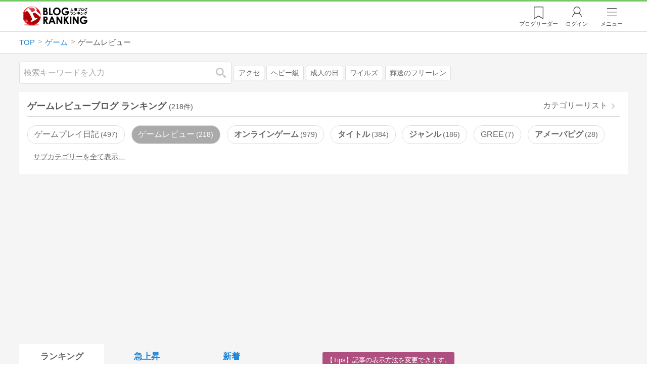

--- FILE ---
content_type: text/html; charset=utf-8
request_url: https://blog.with2.net/link.php?1586821:4209
body_size: 1077
content:
<!DOCTYPE html>
<html>
<head>
<!meta http-equiv="Refresh" content="3;URL=/ranking/4209">
<meta name="viewport" content="width=device-width, initial-scale=1, minimum-scale=1, maximum-scale=5, user-scalable=yes">
<meta http-equiv="Pragma" content="no-cache">
<meta http-equiv="Cache-Control" content="no-cache">
<meta http-equiv="expires" content="Sun, 10 Jan 1990 01:01:01 GMT">
<title>人気ブログランキング</title>
</head>
<body>
<script type="text/javascript">
<!--

	var width  = window.innerWidth;
	var height = window.innerHeight;
	var c = "675ae30f73c435686ff24d77f7bd84";
	var post = {"sid":1586821,"cid":"4209","tag":0,"t":1768680412,"r":"","noin":0};

	var url = "\/link\/enter";
	if( window.parent && window.parent != window.self ){
		url += '&pe=1';
	}else if( width < 240 || height < 400 ){
		url += '&wh=1';
	}else{
		post.c = c;
	}

	// not in
	if( post.noin ){
		jump();
	}else{
		enter();
	}

	// enter
	function enter() {
		let form = new FormData();
		Object.keys(post).forEach((k) => {
			form.append(k, post[k]);
		});
		fetch(url, {
			method : 'POST',
			body   : form
		})
		.then((response) => {
			if (!response.ok) {
				throw new Error('Network response was not OK');
			}
			return response.json();
		})
		.then((data) => {
			jump();
		})
		.catch((error) => {
			console.error(error);
			jump();
		});
	}

	function jump() {
		location.replace("\/ranking\/4209");
		return false;
	}

//-->
</script>
<noscript>
<div style="width:98%; background-color:white; margin:1em auto;">
人気ブログランキングへ投票しています。<br>
自動的にページが切り替わらない場合は<a href="/ranking/4209" onClick="return jump();">ここをクリック</a>してください。<br>
<br>
<a href="/">TOPページへ</a>
</div>
</noscript>
</body>
</html>


--- FILE ---
content_type: text/html; charset=utf-8
request_url: https://blog.with2.net/ranking/4209
body_size: 38244
content:
<!DOCTYPE html>
<html lang="ja" prefix="og: http://ogp.me/ns#">
<head>
<meta http-equiv="Content-type" content="text/html; charset=utf-8"/>
<meta name="viewport" content="width=device-width, initial-scale=1, minimum-scale=1, maximum-scale=5, user-scalable=yes">
<meta name="referrer" content="unsafe-url"/>
<meta name="description" content="ゲームレビューのブログをランキング形式で表示します。リアルタイムで更新中。人気のブログがすぐに見つかります。">
<meta property="og:locale" content="ja_JP">
<meta property="og:type" content="website">
<meta property="og:url" content="https://blog.with2.net/ranking/4209">
<meta property="og:title" content="ゲームレビューブログ ランキング">
<meta property="og:description" content="数多くのゲームレビューブログが参加しているブログ総合サイト。いつでも最新のランキングを見ることができます。参加者も随時募集しています。">
<meta property="og:site_name" content="人気ブログランキング">
<meta property="og:image" content="https://blog.with2.net/img/4/1200x630_logo.png">
<meta property="og:image:width" content="1200">
<meta property="og:image:height" content="675">
<!-- Google tag (gtag.js) -->
<script async src="https://www.googletagmanager.com/gtag/js?id=G-QYYDN28S9K"></script>
<script>
  window.dataLayer = window.dataLayer || [];
  function gtag(){dataLayer.push(arguments);}
  gtag('js', new Date());

  gtag('config', 'G-QYYDN28S9K');
</script>
<link rel="stylesheet" type="text/css" href="/css/4/base.4.19.css" /><link rel="stylesheet" type="text/css" href="/css/4/page/ranking.4.02.css" /><link rel="stylesheet" type="text/css" href="/css/4/page/ranking/pc.4.17.css" /><link rel="stylesheet" type="text/css" href="//ajax.googleapis.com/ajax/libs/jqueryui/1.13.2/themes/base/jquery-ui.css" /><link rel="stylesheet" type="text/css" href="/css/icon/icon-sns.css" />
<script type="text/javascript" charset="UTF-8" src="/js/jquery.3.5.1.js"></script><script type="text/javascript" charset="UTF-8" src="/inc-file/js/679947" ></script><script type="text/javascript" src="/js/4/jquery.vote.4.00.js" ></script><script type="text/javascript" src="/js/4/jquery.tag.4.02.js" ></script><script type="text/javascript" src="/js/4/jquery.referrer-rank.4.01.js" ></script>


<title>ゲームレビューランキング | ゲームブログ - 人気ブログランキング</title>
<link rel="icon" href="/favicon.ico" type="image/vnd.microsoft.icon" />
<script>
jQuery(function($){

	// jQueryオブジェクトロード確認
	const INTERVAL = 100;
	$.checkPlugin = function(names, timeout) {
		let defer = new $.Deferred;
		setTimeout(function(){
			checkLoaded(defer, names, timeout);
		}, 0);
		return defer.promise();
	};

	function checkLoaded(defer, names, timeout, count) {
		let loaded = 0;
		if( ! count ) count = 0;
		for(let i = 0; i < names.length; i++){
			let name = names[i];
			if( $.fn[name] || $[name] ) loaded++;
		}
		if( loaded == names.length ){
			defer.resolve();
		}else if( timeout && count * INTERVAL > timeout ){
			defer.reject();
			console.error('[checkPlugin] timeout : ' + names.join(','));
		}else{
			setTimeout(function(){
				checkLoaded(defer, names, timeout, count+1);
			}, INTERVAL);
		}
	}


	// scroll for header
	let header = $('#svc-header');
	let header_h = header.height();
	$(window).on('scroll.header', function() {
		let top = $(window).scrollTop();
		if( top < header_h ){
			header.removeClass('move');
		}else{
			header.addClass('move');
		}
	});


	// unread
	let unread_widget = $('<div class="unread"></div>');
	let unread_timer = null;
	$('#svc-header .menu .reader').append(unread_widget);
	$.setUnread = function() {
		clearTimeout(unread_timer);
		let url = '/rest/bookmark2/unread';
		return $.ajax({
			type     : "POST",
			url      : url,
			data     : null,
			dataType : 'json',
			timeout  : 12000
		})
		.done(function(data){
			unread_show(data.response);
			unread_timer = setTimeout(function(){ $.setUnread(); }, 1000 * 90);
		})
		.fail(function(jqXHR, textStatus, errorThrown){
			let msg = '未読件数取得に失敗しました。';
			if( jqXHR.responseJSON && jqXHR.responseJSON.error ){
				msg = jqXHR.responseJSON.error.description;
			}
			if( ! msg && errorThrown ) msg = errorThrown;
			console.error(msg);
		});
	}
	function unread_show(count) {
		if( navigator.setAppBadge ) navigator.setAppBadge(count);
		if( count ){
			unread_widget.text(count);
			unread_widget.addClass('show');
		}else{
			unread_widget.removeClass('show');
		}
	}
	$.setUnread();

});
</script>
<script async src="https://pagead2.googlesyndication.com/pagead/js/adsbygoogle.js"
     crossorigin="anonymous"></script><script>
  (adsbygoogle = window.adsbygoogle || []).push({
    google_ad_client: "ca-pub-9745878946796737",
    enable_page_level_ads: true,
    overlays: {bottom: true}
  });
</script>
<script>

  // ----------------------------------------------------
  // APS initialize
  // ----------------------------------------------------
!function(a9,a,p,s,t,A,g){if(a[a9])return;function q(c,r){a[a9]._Q.push([c,r])}a[a9]={init:function(){q("i",arguments)},fetchBids:function(){q("f",arguments)},setDisplayBids:function(){},targetingKeys:function(){return[]},_Q:[]};A=p.createElement(s);A.async=!0;A.src=t;g=p.getElementsByTagName(s)[0];g.parentNode.insertBefore(A,g)}("apstag",window,document,"script","//c.amazon-adsystem.com/aax2/apstag.js");

  // initialize apstag and have apstag set bids on the googletag slots when they are returned to the page
  apstag.init({
    pubID: "3934",
    adServer: 'googletag'
  });

</script>
<script async type="text/javascript" src="/js/prebid10.10.0.js"></script>



<!-- Ad Manager -->
<script async="async" src="https://securepubads.g.doubleclick.net/tag/js/gpt.js"></script>
<script>
	window.googletag = window.googletag || {cmd: []};
</script>

<script>
  var gam_units = {};
  googletag.cmd.push(function() {
    gam_units["c4c83d4b"] = googletag.defineSlot("/9168897/BlogRanking//E1(ADS_OK)", [[336,280],[300,250],[320,180]], "div-gpt-ad-c4c83d4b-0").addService(googletag.pubads());
gam_units["bd0b7d0d"] = googletag.defineSlot("/9168897/BlogRanking//E2(ADS_OK)", [[336,280],[300,250],[320,180]], "div-gpt-ad-bd0b7d0d-0").addService(googletag.pubads());
gam_units["224bb536"] = googletag.defineSlot("/9168897/BlogRanking//SideW2(ADS_OK)", [[300,600]], "div-gpt-ad-224bb536-0").addService(googletag.pubads());

    googletag.pubads().setTargeting("AdSense",["OK"]);
googletag.pubads().setTargeting("cid",["1400","4209"]);
googletag.pubads().setTargeting("tree",["small"]);
googletag.pubads().setTargeting("big_category",["1400"]);
googletag.pubads().setTargeting("test_AB",["B"]);
googletag.pubads().setTargeting("test_Ratio",["2"]);

    
    googletag.pubads().disableInitialLoad();

    googletag.pubads().enableSingleRequest();
    googletag.enableServices();
  });
</script>

<script>
jQuery(function($){

	// set all timeout
	var HW_DONE = false
	var HW_TIMER = setTimeout(function(){
		if( HW_DONE ) return;
		console.error('[ERROR: (DFP)HeaderWriter] Promise is timed out.');
		HeaderWriter_done();
	}, 5000);

	function HeaderWriter_done() {
		if( HW_DONE ){
			return;
		}
		HW_DONE = true;
		googletag.cmd.push(function() {
			googletag.pubads().refresh();
		});
	}

	$.when(HeaderWriter_func0(), HeaderWriter_func1())
	.done(function() {
		HeaderWriter_done();
	})
	.fail(function(e) {
		if( e ){
			console.error("[HeaderWriter Error!!] " + e);
		}else{
			console.log("[HeaderWriter Error!] rejeted Promise.");
		}
		HeaderWriter_done();
	});

/***
	if( typeof Promise == 'function' && Promise.all ){
		Promise.all([HeaderWriter_func0(), HeaderWriter_func1()])
		.then(function() { HeaderWriter_done() })
		.catch(function(e) {
			console.error(e);
			HeaderWriter_done();
		});
	}else{
		clearTimeout(HW_TIMER);
		console.log('[Warning: (DFP)HeaderWriter] not supported Promise.');
		HeaderWriter_done();
	}
***/

	function HeaderWriter_func0() {
	
  var DEFER = $.Deferred();
  var TIMER = setTimeout(function() {
	DEFER.reject("timeout of ApsInitialHeader");
    }, 3950);

  // request the bids for the four googletag slots
  apstag.fetchBids({
    slots: [{"slotID":"div-gpt-ad-c4c83d4b-0","slotName":"\/9168897\/BlogRanking\/\/E1(ADS_OK)","sizes":[[336,280],[300,250],[320,180]]},{"slotID":"div-gpt-ad-bd0b7d0d-0","slotName":"\/9168897\/BlogRanking\/\/E2(ADS_OK)","sizes":[[336,280],[300,250],[320,180]]},{"slotID":"div-gpt-ad-224bb536-0","slotName":"\/9168897\/BlogRanking\/\/SideW2(ADS_OK)","sizes":[[300,600]]}],
    timeout: 3900
  }, function(bids) {

    // clear timer
    clearTimeout(TIMER);

    // set apstag bids, then trigger the first request to DFP
    googletag.cmd.push(function() {
      apstag.setDisplayBids();
    });

    DEFER.resolve({
      type: 'aps',
      bids: bids || []
    });

  });

  return DEFER.promise();

}
function HeaderWriter_func1() {
	
	var PREBID_DEFER = $.Deferred();

	var PREBID_TIMEOUT = 3900;
	var FAILSAFE_TIMEOUT = 3950;
	var PREBID_TIMER = null;

	window.pbjs = window.pbjs || {};
	pbjs.que = pbjs.que || [];

	// 粒度
	var customConfigObject = {
		buckets: [
			{
				precision: 0,
				min: 0,
				max: 200,
				increment: 1
			},
			{
				precision: 0,
				min: 200,
				max: 300,
				increment: 5
			},
			{
				precision: 0,
				min: 300,
				max: 500,
				increment: 10
			},
			{
				precision: 0,
				min: 500,
				max: 2000,
				increment: 50
			}
		]
	};

	// Unitを定義
	var pbAdUnits = [{"code":"div-gpt-ad-c4c83d4b-0","mediaTypes":{"banner":{"sizes":[[336,280],[300,250],[320,180]]}},"bids":[{"bidder":"appnexus","params":{"placementId":19089942}},{"bidder":"logicad","params":{"tid":"Qkzq"}},{"bidder":"microad","params":{"spot":"300098b1d12a9607f9773f404ed36c5c"}},{"bidder":"openx","params":{"delDomain":"at-with-d.openx.net","unit":"541058387"}},{"bidder":"yieldone","params":{"placementId":"90322"}}]},{"code":"div-gpt-ad-bd0b7d0d-0","mediaTypes":{"banner":{"sizes":[[336,280],[300,250],[320,180]]}},"bids":[{"bidder":"appnexus","params":{"placementId":19089943}},{"bidder":"logicad","params":{"tid":"GpK2"}},{"bidder":"microad","params":{"spot":"4235009a8daf0a2d3e3e85bedaca9bfc"}},{"bidder":"openx","params":{"delDomain":"at-with-d.openx.net","unit":"541058388"}},{"bidder":"yieldone","params":{"placementId":"90323"}}]},{"code":"div-gpt-ad-224bb536-0","mediaTypes":{"banner":{"sizes":[[300,600]]}},"bids":[{"bidder":"appnexus","params":{"placementId":19089947}},{"bidder":"logicad","params":{"tid":"JgYj"}},{"bidder":"microad","params":{"spot":"36aac138adbf7ff303d5bd258ce8e8d0"}},{"bidder":"openx","params":{"delDomain":"at-with-d.openx.net","unit":"541058397"}},{"bidder":"yieldone","params":{"placementId":"90328"}}]}];

	// in case PBJS doesn't load
	PREBID_TIMER = setTimeout(function() {
		PREBID_DEFER.reject('[PrebidWriter] timed out.');
		try{
			let label = 'timeout';
			gtag('event', 'base', {
				event_category : 'prebid',
				event_label    : label
			});
		}catch(e){ console.log(e); }
	}, FAILSAFE_TIMEOUT);

	// request
	pbjs.que.push(function() {

		// units
		pbjs.addAdUnits(pbAdUnits);

		// config
		pbjs.setConfig({
			debug: false,
			priceGranularity: customConfigObject,
			currency: {
				adServerCurrency: 'JPY',
				conversionRateFile: 'https://currency.prebid.org/latest.json',
				bidderCurrencyDefault: {
					creteo: 'JPY'
				},
				defaultRates: {
					USD: {
						JPY: 110,
					}
				}
			},
			userSync: {
				userIds: [{
					name: "criteo"
				}]
			}
		});

		// net,gross
		pbjs.bidderSettings = {
			criteo: {
				//bidCpmAdjustment : (bidCpm) => bidCpm * 0.85,
			}
		};

		// request bidder
		pbjs.requestBids({
			bidsBackHandler: function(result) {
				pbInitAdserver(result);
			},
			timeout: PREBID_TIMEOUT
		});

	});

	function pbInitAdserver(result) {
		if (pbjs.initAdserverSet) retrun;
		pbjs.initAdserverSet = true;
		googletag.cmd.push(function() {
			pbjs.que.push(function() {
				pbjs.setTargetingForGPTAsync();
				clearTimeout(PREBID_TIMER);
				PREBID_DEFER.resolve({
					type: 'prebid',
					result: result || []
				});
			});
		});
	}

	return PREBID_DEFER.promise();

}


});
</script>
<style>
.jq-tips-desc {
	text-align:center;
}
</style>
<script>
jQuery(function($){

	let list = $('#ranking ul.rank');
	if( $('li', list).length > 2 ){
		$.checkPlugin(['followItem'], 200)
		.done(function(){
			viewTips();
			if( viewSettingTips() ){
				// show view setting tips
			}else if( viewModeTips() ){
				// show mode tips
			}
		});
	}

	function viewTips() {
		if( ! StorageUtility.useLocal() ) return;
		let sg = new StorageUtility('rank.pc.');
		let tipno = sg.getLocal('tipno');
		if( ! tipno ) tipno = 0;
		if( tipno <= 0 ){
			sg.setLocal('tipno', tipno + 1);
			$('.follow-btn',list).tips({
				text: '【TIPS】気になるブログをフォロー。\n登録は不要！すぐ使えます。',
				position : {
					my: 'center bottom-3',
					at: 'center top'
				},
				arrow : 'bottom'
			});
		}
	}

	function viewSettingTips() {
		let vsWidget = $('.view-set-buttons');
		if( ! StorageUtility.useLocal() ) return false;
		let sg = new StorageUtility('rank.sp.');
		let tipno = sg.getLocal('view-setting-tips');
		if( ! tipno ) tipno = 0;
		if( tipno > 0 ) return false;
		sg.setLocal('view-setting-tips', 1);

		vsWidget.tips({
			text:'【Tips】記事の表示方法を変更できます。',
			position : {
				my: 'center bottom-3',
				at: 'center top'
			},
			arrow : 'bottom',
			timeout:15
		});

		return true;
	}

	function viewModeTips() {
		let vsWidget = $('.header-tab ul li:nth-child(2)');
		if( ! StorageUtility.useLocal() ) return false;
		let sg = new StorageUtility('rank.sp.');
		let tipno = sg.getLocal('view-setting-tips');
		if( ! tipno ) tipno = 0;
		if( tipno != 1 ) return false;
		sg.setLocal('view-setting-tips', 2);

		vsWidget.tips({
			size: 85,
			text:'【Tips】人気記事・最新記事を確認！',
			position : {
				my: 'center bottom',
				at: 'center top-3'
			},
			arrow : 'bottom',
			timeout:15
		});

		return true;
	}

});
</script>

</head><body class="">



<header id="svc-header">
<div class="wrapper">
	<div class="logo "><a href="/" title="人気ブログランキング">人気ブログランキング</a></div>
	<nav>
		<div class="menu">
			<a href="/reader" class="reader" class="reader"><span class="nosp">ブログ</span>リーダー</a>
			
			<a href="/login" class="my">ログイン</a>
<a href="#menu" class="select">メニュー</a>
<section id="header-menu">
	<div class="menu-title">メニュー</div>
<div class="profile">
	<a class="join" href="/join">ランキングに参加</a>
	<a href="/my">ログイン</a>
</div>
<form class="search" action="/search" method="get">
	<input type="hidden" name="enc" value="utf-8">
	<input type="search" name="q" placeholder="検索キーワードを入力">
	<button type="submit">検索</button>
</form>
<ul class="menu-list">
		<li class=" "><a href="/join">新規登録</a></li>	<li class=" "><a href="/login">ログイン</a></li>	<li class=" "><a href="/reader">ブログリーダー</a></li>	<li class=" "><a href="/category">カテゴリ一覧</a></li>	<li class=" "><a href="/trends">話題のキーワード</a></li>	<li class=" "><a href="/votes">投票・アンケート</a></li>	<li class=" "><a href="/history/item">最近見た記事の履歴</a></li>	<li class=" "><a href="/history/review">読んだ記事の履歴</a></li>	<li class=" "><a href="/help">ヘルプ</a></li>	<li class=" "><a href="/">TOPページ</a></li>
</ul><div class="menu-title">関連サービス</div>
<ul class="menu-list">
		<li class=" "><a href="https://blogcircle.jp">ブログサークル</a></li><li class="none"></li>
</ul>
	<a class="close">メニューを閉じる</a>
	<div class="closer"></div>
</section>
<script>
jQuery(function($){

	var MENU = $('#header-menu');
	var TIMER = null;
	var HISTORY_CACHE = true;

	$('header .menu .select, #header-menu').on('mouseenter', function(){
		clearTimeout(TIMER);
	})
	.on('mouseleave', function(){
		clearTimeout(TIMER);
		if( $(window).width() > 600 ){
			TIMER = setTimeout(closeMenu, 1500);
		}
	});
	$('header .menu .select').on('click', function(){
		clearTimeout(TIMER);
		if( MENU.is(':visible') ){
			closeMenu();
		}else{
			openMenu();
		}
		return false;
	});

	// click event
	$('#header-menu').on('click', 'a', function(e){
		try{
			let e = $(this);
			let ttl = e.text();
			let href = e.attr('href');

			let li = e.closest('li');
			let ul = li.closest('.menu-list');
			if( ul.length == 0 ) return;
			let idx_ul = ul.prevAll('ul').length;
			let idx_li = li.prevAll('li').length;

			let labels = ['UL:' + idx_ul, 'LI:' + idx_li, ttl, href];
			let label = labels.join(', ');
			gtag('event', 'menu-click', {
				event_category : 'header-menu',
				event_label    : label,
				transport_type : 'beacon'
			});
		}catch(e){ console.log(e); }
	});

	$('bodydummy').on('touchstart.header-menu', function(e){
		if( ! MENU.is(':visible') ) return true;
		var y = 0;
		if( e.originalEvent.touches ){
			y = e.originalEvent.touches[0].pageY;
		}else{
			y = e.pageY;
		}
		if( y > MENU.offset().top + MENU.height() + 150 ){
			clearTimeout(TIMER);
			closeMenu();
		}
		return true;
	});

	$('#header-menu .close, #header-menu .closer').on('click', function(){
		clearTimeout(TIMER);
		closeMenu();
	});

	function openMenu() {
		if( MENU.is(':hidden') ){
			if( $('.history', MENU).length == 0 || ! HISTORY_CACHE ){
				setHistory();
				HISTORY_CACHE = true;
			}
		}
		$('body').addClass('header-menu-open');
		MENU.trigger('menuopen', []);
		MENU.slideDown(300);

		// analytics event
		try{
			let label = '';
			gtag('event', 'menu-open', {
				event_category : 'ranking',
				event_label    : label
			});
		}catch(e){ console.log(e); }
	}

	function closeMenu() {
		MENU.slideUp(300);
		$('body').removeClass('header-menu-open');
	}

	// history
	$('body').on('click', 'a', function(e) {
		if( $(e.target).closest('#svc-header').length == 0 ) HISTORY_CACHE = false;
	});

	function setHistory() {
		let win = $('\
<style>\
#header-menu .history {\
	--bd-line: 1px solid #ddd;\
	border:var(--bd-line);\
	border-width:0 1px;\
	background-color:white;\
\
	a.history-item {\
		display:block;\
		text-align:center;\
		padding:1.2em .8em;\
		color:#666;\
		border-top:var(--bd-line);\
		&::after {\
			display:inline-block;\
			content:">";\
			margin-left:.3em;\
			transform:scaleX(.6) scaleY(1.3);\
			color:#999;\
		}\
	}\
}\
#header-menu .history .menu-title {\
	position:relative;\
}\
#header-menu .history .menu-title .clear {\
	display:inline-block;\
	cursor:pointer;\
	position:absolute;\
	background-color:white;\
	border-radius:.2em;\
	border:1px solid #aaa;\
	vertical-align:middle;\
	padding:0 .5em;\
	line-height:1.8;\
	top:22%;\
	right:.5em;\
	color:#666;\
	text-decoration:none;\
}\
#header-menu .history ul {\
	display:block;\
}\
#header-menu .history ul li {\
	flex:none;\
	width:auto;\
}\
#header-menu .history ul li > * {\
	display:unset;\
	padding:unset;\
}\
#header-menu .history ul li .jq-history-blog {\
	display:flex;\
	padding:.5em;\
}\
#header-menu .history .jq-history-none,\
#header-menu .history .jq-history-loader {\
	padding:1.2em .5em;\
}\
#header-menu .history .jq-history-next {\
	background-color:inherit;\
	color:steelblue;\
	margin:0;\
	border-width:0 1px;\
	border-radius:0;\
	width:100%;\
	max-width:unset;\
}\
#header-menu .history ul li {\
	border:none;\
}\
#header-menu .history ul li:not(:last-child) {\
	border-bottom:var(--bd-line);\
}\
#header-menu .history .jq-history-ttl {\
	color:#666;\
}\
#header-menu .history .follow .jq-follow-btn {\
	margin:0 .5em;\
	font-size:.95em;\
}\
</style>\
<div class="history">\
	<div class="menu-title">閲覧ブログ<a class="clear">消去</a></div>\
	<div class="history-widget"></div>\
	<a class="history-item" href="/history/item">最近見た記事の履歴</a>\
</div>\
');
		let widget = $('.history-widget', win);
		let next = $('.history', MENU).next();
		if( next.length == 0 ) next = $('.close', MENU);
		$('.history', MENU).remove();
		widget.empty().history({
			cache : HISTORY_CACHE
		});
		next.before(win);
	}

	$('#header-menu').on('click', '.history .menu-title .clear', function(){
		let widget = $('.history .history-widget');
		widget.history('clear');
	});

});
</script>
		</div>
	</nav>
</div>
</header>

<!-- breadcrumbs -->
<div class="breadcrumbs">
<div class="wrapper">
	<ul><li><a href="/" title="TOP" itemprop="url" class="block "><span>TOP</span></a></li><li><a href="/ranking/1400" title="ゲーム" itemprop="url" class="block "><span>ゲーム</span></a></li><li><div class="block "><span title="ゲームレビュー">ゲームレビュー</span></div></li></ul><!-- schema json -->
<script type="application/ld+json">
{"@context":"https:\/\/schema.org","@type":"BreadcrumbList","itemListElement":[{"@type":"ListItem","position":1,"name":"TOP","item":"https:\/\/blog.with2.net\/"},{"@type":"ListItem","position":2,"name":"\u30b2\u30fc\u30e0","item":"https:\/\/blog.with2.net\/ranking\/1400"},{"@type":"ListItem","position":3,"name":"\u30b2\u30fc\u30e0\u30ec\u30d3\u30e5\u30fc","item":"https:\/\/blog.with2.net\/ranking\/4209"}]}
</script>

</div>
</div>

<!-- #main -->
<main>

<!-- wrapper -->
<div class="wrapper">

<!-- mode wrapper -->
<div class="mode-wrapper mode-ranking">

<style>
#thumb .jq-follow-items-widget {
}
#thumb .jq-follow-items-widget.jq-follow-ttl-image .jq-follow-list {
	grid-template-columns:repeat(4,1fr);
	gap:.2em;
}
#thumb .jq-follow-items-widget.jq-follow-ttl-image .jq-follow-list > li {
	border:none;
	min-width:auto;
}
#thumb .jq-follow-items-widget.jq-follow-ttl-image .jq-follow-link {
	margin:1px;
}
#thumb .jq-follow-items-widget.jq-follow-ttl-image .jq-follow-image {
	background-size:136%;
	border-radius:.2em;
}
#thumb .jq-follow-items-widget.jq-follow-ttl-image .jq-follow-image::before {
	padding-top:100%;
}
#thumb .jq-follow-items-widget .jq-follow-next {
	font-size:.9em;
}
#thumb .jq-follow-items-widget .jq-follow-load {
	margin-top:.5em;
}
</style>

<div class="rank-header">
	<section class="search">
	<form action="/search" method="get">
		<input type="search" name="q" placeholder="検索キーワードを入力">
		<button type="submit" title="検索">検索</button>
	</form>
	<div class="trend">
		<a href="/trends/1400/%E3%82%A2%E3%82%AF%E3%82%BB" title="話題:アクセ">アクセ</a>
<a href="/trends/1400/%E3%83%98%E3%83%93%E3%83%BC%E7%B4%9A" title="話題:ヘビー級">ヘビー級</a>
<a href="/trends/1400/%E6%88%90%E4%BA%BA%E3%81%AE%E6%97%A5" title="話題:成人の日">成人の日</a>
<a href="/trends/1400/%E3%83%AF%E3%82%A4%E3%83%AB%E3%82%BA" title="話題:ワイルズ">ワイルズ</a>
<a href="/trends/1400/%E8%91%AC%E9%80%81%E3%81%AE%E3%83%95%E3%83%AA%E3%83%BC%E3%83%AC%E3%83%B3" title="話題:葬送のフリーレン">葬送のフリーレン</a>

	</div>
</section>

</div>

<section class="category-menu no1 hide">
	<header>
		<h1>ゲームレビューブログ ランキング<span class="count">(218件)</span></h1>
		<a class="sub" href="/category/1400">カテゴリーリスト</a>
	</header>
	<ul>
		<li class="  ">
	<a href="/ranking/2980">ゲームプレイ日記<span class="count">497</span></a>
</li>
<li class="now  ">
	<a href="/ranking/4209">ゲームレビュー<span class="count">218</span></a>
</li>
<li class=" parent ">
	<a href="/ranking/1410">オンラインゲーム<span class="count">979</span></a>
</li>
<li class=" parent ">
	<a href="/ranking/3448">タイトル<span class="count">384</span></a>
</li>
<li class=" parent ">
	<a href="/ranking/2315">ジャンル<span class="count">186</span></a>
</li>
<li class="  ">
	<a href="/ranking/1709">GREE<span class="count">7</span></a>
</li>
<li class=" parent ">
	<a href="/ranking/1707">アメーバピグ<span class="count">28</span></a>
</li>
<li class="  hide">
	<a href="/ranking/2478">ハンゲーム<span class="count">7</span></a>
</li>
<li class="  hide">
	<a href="/ranking/1708">モバゲー<span class="count">21</span></a>
</li>
<li class="  hide">
	<a href="/ranking/4957">LINEゲーム<span class="count">13</span></a>
</li>
<li class="  hide">
	<a href="/ranking/5506">eスポーツ<span class="count">8</span></a>
</li>
<li class="  hide">
	<a href="/ranking/5492">インディーゲーム<span class="count">15</span></a>
</li>
<li class="  hide">
	<a href="/ranking/4572">オンラインカードゲーム<span class="count">20</span></a>
</li>
<li class="  hide">
	<a href="/ranking/5025">クレーンゲーム<span class="count">7</span></a>
</li>
<li class="  hide">
	<a href="/ranking/5502">ゲーム攻略<span class="count">111</span></a>
</li>
<li class="  hide">
	<a href="/ranking/4535">フリーゲーム<span class="count">57</span></a>
</li>
<li class="  hide">
	<a href="/ranking/4885">リアル脱出ゲーム<span class="count">11</span></a>
</li>
<li class="  hide">
	<a href="/ranking/2278">PCゲーム<span class="count">150</span></a>
</li>
<li class=" parent hide">
	<a href="/ranking/1443">スマホ・携帯ゲーム<span class="count">392</span></a>
</li>
<li class=" parent hide">
	<a href="/ranking/1430">家庭用ゲーム機<span class="count">476</span></a>
</li>
<li class=" parent hide">
	<a href="/ranking/1415">カードゲーム<span class="count">159</span></a>
</li>
<li class=" parent hide">
	<a href="/ranking/1402">ボードゲーム<span class="count">202</span></a>
</li>
<li class="  hide">
	<a href="/ranking/3995">ゲームグッズ<span class="count">16</span></a>
</li>
<li class=" parent hide">
	<a href="/ranking/3419">ゲームセンター<span class="count">22</span></a>
</li>
<li class=" parent hide">
	<a href="/ranking/4532">ファンタジースポーツ<span class="count">6</span></a>
</li>
<li class="  hide">
	<a href="/ranking/4492">ゲームシナリオライター<span class="count">10</span></a>
</li>
<li class="  hide">
	<a href="/ranking/2136">ゲーム制作<span class="count">91</span></a>
</li>
<li class="  hide">
	<a href="/ranking/1450">全般<span class="count">483</span></a>
</li>
<li class="hide rel">関連カテゴリー</li><li class=" parent hide rel-item">
	<a href="/ranking/1460">おもちゃ・玩具<span class="count">344</span></a>
</li>
<li class=" parent hide rel-item">
	<a href="/ranking/1465">コレクション<span class="count">475</span></a>
</li>
<li class="  hide rel-item">
	<a href="/ranking/2688">ゲーム音楽<span class="count">18</span></a>
</li>

	</ul>
</section>

<script>
jQuery(function($){

	// サブカテゴリを表示するリンクを設定
	let ul = $('.category-menu.no1');
	let list = $('> ul', ul);
	let target = $('.hide', list).eq(0);
	let open = $('\
<li class="open">\
	<a href="#">サブカテゴリーを全て表示…</a>\
</li>\
');
	open.on('click', function() {
		ul.removeClass('hide');
		$('> li', list).slideDown();
		$(this).remove();
		return false;
	});

	if( ul.hasClass('hide') ){
		target.before(open);
	}

});
</script>


<div class="ads-a">
	<!-- PC3/A -->
<div style="min-height:280px;">
<ins class="adsbygoogle"
     style="display:block"
     data-ad-client="ca-pub-9745878946796737"
     data-ad-slot="4525040819"
     data-ad-format="auto"
     data-full-width-responsive="true"></ins>
<script>
     (adsbygoogle = window.adsbygoogle || []).push({});
</script>
</div>
</div>

<section id="ranking" class="">

	<article class="view-1">

		<style>
.header-tab ul li.new {
	position:relative;
	&:not(.now)::after {
		content:"new!";
		font-size:.8em;
		letter-spacing:-.03em;
		display:inline-block;
		position:absolute;
		right:calc(50% - 3.5em);
		transform:scale(.8,.9);
		top:-.15em;
		color:red;
	}
}
</style>
<div class="header-tab">
	<ul><li class="now ">
	<a href="/ranking/4209" title="ランキング">ランキング</a>
</li><li class=" ">
	<a href="/ranking/4209/popular" title="急上昇">急上昇</a>
</li><li class=" ">
	<a href="/ranking/4209/item" title="新着">新着</a>
</li></ul>
</div>

		<div class="rank-body">
			<div class="view-setting">
	<div class="view-set-buttons">
		<a class="view2 select" data-view="2">
			<svg class="icon" width="16" height="16" xmlns="http://www.w3.org/2000/svg" viewBox="0 0 240 240"><rect class="cls-1" y="140" width="100" height="100"/><rect class="cls-1" x="140" y="140" width="100" height="100"/><rect class="cls-1" width="100" height="100"/><rect class="cls-1" x="140" width="100" height="100"/></svg>
			<span>画像表示</span>
		</a>
		<a class="view1 " data-view="1">
			<svg class="icon" width="16" height="16" xmlns="http://www.w3.org/2000/svg" viewBox="0 0 340 340"><rect class="cls-1" y="297" width="212" height="43"/><rect class="cls-1" x="297" y="297" width="43" height="43"/><rect class="cls-1" y="198" width="340" height="42"/><rect class="cls-1" y="99" width="340" height="42"/><rect class="cls-1" width="42" height="42"/><rect class="cls-1" x="86" width="254" height="42"/></svg>
			<!svg class="icon" width="25" height="25" viewBox="0,0,90,90" xmlns="http://www.w3.org/2000/svg"><g id="Layer_1"><title>Layer 1</title><rect stroke-width="0" id="svg_2" height="10" width="10" y="10" x="10"/><rect stroke-width="0" id="svg_3" height="10" width="50" y="10" x="30"/><rect stroke-width="0" id="svg_4" height="10" width="70" y="30" x="10"/><rect stroke-width="0" id="svg_5" height="10" width="70" y="50" x="10"/><rect stroke-width="0" id="svg_6" height="10" width="50" y="70" x="10"/><rect stroke-width="0" id="svg_7" height="10" width="10" y="70" x="70"/></g></svg>
			<span>文字表示</span>
		</a>
	</div>
</div>
<script>
jQuery(function($){

	// ----------------------------------------------
	// 表示方法
	// ----------------------------------------------
	let viewSettingWidget = $('.view-set-buttons');
	let viewSettingButton = $('a', viewSettingWidget);
	let targetWidget = $('article');
	let localName = "rank-sp-view";
	let tipsData = {
		position : {
			my: 'center bottom-3',
			at: 'center top'
		},
		background:'rgb(124 151 179 / 90%)',
		timeout: 2,
		hideClose: true
	};
	viewSettingButton.on('click', function(e) {
		let target = $(this);
		let isDefault = target.data('default');
		let view = target.data('view');

		viewSettingButton.removeClass('select');
		target.addClass('select');
		target.data('default', false);

		targetWidget.removeClass('view-1 view-2');
		targetWidget.addClass('view-' + view);
		setView(view);

		if( ! isDefault ){
			viewSettingWidget.tips('close');
			let txt = $('span',target).text() + 'に切り替えました';
			viewSettingWidget.tips($.extend(true, tipsData, {text:txt}));

			try{
				let name = 'cid:';
				let label = 'view:' + view;
				gtag('event', name, {
					event_category : 'view-change',
					event_label    : label
				});
			}catch(e){ console.log(e); }

		}

		e.preventDefault();
		e.stopPropagation();
	});

	function setView(id) {
		if( 'localStorage' in window ){
			window.localStorage.setItem(localName, String(id));
		}
		$.checkPlugin(['dialog'])
		.done(function(){
			$.cookie(localName, id, {
				expires : 21,
				domain  : location.hostname,
				path    : '/'
			});
		});
	}

	function getView() {
		if( !('localStorage' in window) ) return;
		let val = window.localStorage.getItem(localName);
		return val;
	}

	// 現在の設定を取得
	let view = getView();
	if( ! view ) view = null;

	// default
	if( ! view ){
		// set default
		view = '2';
		setView(view);
	}

	// 初期表示セット
	viewSettingButton.filter('.view' + view)
	.data('default',true)
	.trigger('click', []);


});
</script>

			<ul class="rank">
	<li class="rank-item rank1">
	<a name="1"></a>
	<a href="/out.php?id=1377550&url=https%3A%2F%2Fhige-jin.hatenablog.com%2F" target="_blank" class="link">
		<div class="rankno">
			<span>1</span>
			<img alt="1位のイメージ" src="/image/thumb/1377550/i" loading="eager">
		</div>
		<div class="site">
			<div class="title">髭を剃るとＴ字カミソリに詰まる</div>
			<div class="msg">―――「ファミコンレビュー」記事数、現在５００以上―――を筆頭にその他もろもろを世間にありふれたファミコン好きの一般人がテキト―――に語ってます。</div>
		</div>
	</a>

	<ul class="items " data-sid="1377550"><li>
	<a class="item" href="/out.php?id=1377550&url=https%3A%2F%2Fhige-jin.hatenablog.com%2Fentry%2F2026%2F01%2F06%2F185149" target="_blank" data-id="20260106,28963" title="２０２６年「髭人ブログ」抱負">
		<div class="item-thumb"><img src="https://image.with2.net/image/blog-item/20260106/28963" loading="eager" alt="２０２６年「髭人ブログ」抱負"></div>
		<div class="desc">
			<div class="title">２０２６年「髭人ブログ」抱負</div>
			<div class="time" timeview="1767693109">2026/01/06 18:51</div>
		</div>
	</a>
</li><li>
	<a class="item" href="/out.php?id=1377550&url=https%3A%2F%2Fhige-jin.hatenablog.com%2Fentry%2F2025%2F12%2F31%2F173134" target="_blank" data-id="20251231,29358" title="２０２５年「髭人ブログ」総決算！！">
		<div class="item-thumb"><img src="https://image.with2.net/image/blog-item/20251231/29358" loading="eager" alt="２０２５年「髭人ブログ」総決算！！"></div>
		<div class="desc">
			<div class="title">２０２５年「髭人ブログ」総決算！！</div>
			<div class="time" timeview="1767169894">2025/12/31 17:31</div>
		</div>
	</a>
</li><li>
	<a class="item" href="/out.php?id=1377550&url=https%3A%2F%2Fhige-jin.hatenablog.com%2Fentry%2F2025%2F11%2F18%2F190451" target="_blank" data-id="20251118,24284" title="初めまして「はてなブログ」">
		<div class="item-thumb"><img src="https://image.with2.net/image/blog-item/20251118/24284" loading="eager" alt="初めまして「はてなブログ」"></div>
		<div class="desc">
			<div class="title">初めまして「はてなブログ」</div>
			<div class="time" timeview="1763460291">2025/11/18 19:04</div>
		</div>
	</a>
</li><li>
	<a class="item" href="/out.php?id=1377550&url=https%3A%2F%2Fhige-jin.hatenablog.com%2Fentry%2Fa48de2980d8d7e63a3df203bb97cd78e" target="_blank" data-id="20251001,40124" title="髭人ブログのラスト記事「『gooブログ』にはさようなら。閲覧者の方にはありがとう」">
		<div class="item-thumb"><img src="https://image.with2.net/image/blog-item/20251001/40124" loading="eager" alt="髭人ブログのラスト記事「『gooブログ』…"></div>
		<div class="desc">
			<div class="title">髭人ブログのラスト記事「『gooブログ』にはさようなら。閲覧者の方にはありがとう」</div>
			<div class="time" timeview="1759276800">2025/10/01 09:00</div>
		</div>
	</a>
</li><li>
	<a class="item" href="/out.php?id=1377550&url=https%3A%2F%2Fblog.goo.ne.jp%2Fhigejin%2Fe%2Fa48de2980d8d7e63a3df203bb97cd78e%3Ffm%3Drss" target="_blank" data-id="20251001,10868" title="髭人ブログのラスト記事「『gooブログ』にはさようなら。閲覧者の方にはありがとう」">
		<div class="item-thumb"><img src="https://image.with2.net/image/blog-item/20251001/10868" loading="eager" alt="髭人ブログのラスト記事「『gooブログ』…"></div>
		<div class="desc">
			<div class="title">髭人ブログのラスト記事「『gooブログ』にはさようなら。閲覧者の方にはありがとう」</div>
			<div class="time" timeview="1759276800">2025/10/01 09:00</div>
		</div>
	</a>
</li></ul>

	<div class="tags" data-sid="1377550"></div>

	<div class="footer">
		<a href="/blog/1377550" class="site" title="ブログ情報ページ">
			<div class="thumb">
				<img alt="ID:1377550" src="/image/thumb/1377550/i" loading="eager"/>
			</div>
			<div class="info">
				<div class="up">
					<span class="id">1377550</span>
					<span class="follower">18</span>
				</div>
				<ul class="point">
				<li>週間IN:<span>230</span></li>
				<li>週間OUT:<span>60</span></li>
				<li>月間IN:<span>1030</span></li>
				<li class="updown"><svg class="arrow" loading="lazy" viewBox="0 0 512 512" style="max-width:2em;max-height:2em;"><use href="#arrow-icon"/></svg></li>
				</ul>
			</div>
		</a>
		<div class="follow">
			<a class="follow-btn" href="/reader" data-id="1377550" title="フォロー">フォロー</a>
		</div>
	</div>
</li>
<li class="ads native">
<ins class="adsbygoogle"
     style="display:block"
     data-ad-client="ca-pub-9745878946796737"
     data-ad-slot="1769364310"
     data-ad-format="auto"
     data-full-width-responsive="true"></ins>
<script>
     (adsbygoogle = window.adsbygoogle || []).push({});
</script>
</li>
<li class="rank-item update rank2">
	<a name="2"></a>
	<a href="/out.php?id=1933179&url=http%3A%2F%2Fythimawariblog.blog.fc2.com%2F" target="_blank" class="link">
		<div class="rankno">
			<span>2</span>
			<img alt="2位のイメージ" src="/image/thumb/1933179/i" loading="eager">
		</div>
		<div class="site">
			<div class="title">たつみんの気ままな喫茶店</div>
			<div class="msg">いらっしゃいませ〜！当店は、暇をもてあまされた方やちょっと濃いめのお話が聞きたい方におすすめです。記事の内容はゲームやアニメ関連が中心です。</div>
		</div>
	</a>

	<ul class="items " data-sid="1933179"><li>
	<a class="item" href="/out.php?id=1933179&url=http%3A%2F%2Fythimawariblog.blog.fc2.com%2Fblog-entry-1205.html" target="_blank" data-id="20260117,22697" title="第1181話 ブランディッシュリニューアルを雑に攻略してみた その20">
		<div class="item-thumb"><img src="https://image.with2.net/image/blog-item/20260117/22697" loading="eager" alt="第1181話 ブランディッシュリニューア…"></div>
		<div class="desc">
			<div class="title">第1181話 ブランディッシュリニューアルを雑に攻略してみた その20</div>
			<div class="time" timeview="1768647497">2026/01/17 19:58</div>
		</div>
	</a>
</li><li>
	<a class="item" href="/out.php?id=1933179&url=http%3A%2F%2Fythimawariblog.blog.fc2.com%2Fblog-entry-1210.html" target="_blank" data-id="20260115,30871" title="第1180話 英雄伝説ガガーブトリロジー フィリーを突破ランク６に">
		<div class="item-thumb"><img src="https://image.with2.net/image/blog-item/20260115/30871" loading="eager" alt="第1180話 英雄伝説ガガーブトリロジー…"></div>
		<div class="desc">
			<div class="title">第1180話 英雄伝説ガガーブトリロジー フィリーを突破ランク６に</div>
			<div class="time" timeview="1768484232">2026/01/15 22:37</div>
		</div>
	</a>
</li><li>
	<a class="item" href="/out.php?id=1933179&url=http%3A%2F%2Fythimawariblog.blog.fc2.com%2Fblog-entry-1200.html" target="_blank" data-id="20260112,14982" title="第1179話 ブランディッシュリニューアルを雑に攻略してみた その19">
		<div class="item-thumb"><img src="https://image.with2.net/image/blog-item/20260112/14982" loading="eager" alt="第1179話 ブランディッシュリニューア…"></div>
		<div class="desc">
			<div class="title">第1179話 ブランディッシュリニューアルを雑に攻略してみた その19</div>
			<div class="time" timeview="1768197086">2026/01/12 14:51</div>
		</div>
	</a>
</li><li>
	<a class="item" href="/out.php?id=1933179&url=http%3A%2F%2Fythimawariblog.blog.fc2.com%2Fblog-entry-1206.html" target="_blank" data-id="20260111,8661" title="第1178話 英雄伝説ガガーブトリロジーをプレイ中。結構面白いかも">
		<div class="item-thumb"><img src="https://image.with2.net/image/blog-item/20260111/8661" loading="eager" alt="第1178話 英雄伝説ガガーブトリロジー…"></div>
		<div class="desc">
			<div class="title">第1178話 英雄伝説ガガーブトリロジーをプレイ中。結構面白いかも</div>
			<div class="time" timeview="1768087202">2026/01/11 08:20</div>
		</div>
	</a>
</li><li>
	<a class="item" href="/out.php?id=1933179&url=http%3A%2F%2Fythimawariblog.blog.fc2.com%2Fblog-entry-1201.html" target="_blank" data-id="20260110,5585" title="第1177話 ファイナルファンタジーⅤ ピクセルリマスター">
		<div class="item-thumb"><img src="https://image.with2.net/image/blog-item/20260110/5585" loading="eager" alt="第1177話 ファイナルファンタジーⅤ …"></div>
		<div class="desc">
			<div class="title">第1177話 ファイナルファンタジーⅤ ピクセルリマスター</div>
			<div class="time" timeview="1767991326">2026/01/10 05:42</div>
		</div>
	</a>
</li></ul>

	<div class="tags" data-sid="1933179"></div>

	<div class="footer">
		<a href="/blog/1933179" class="site" title="ブログ情報ページ">
			<div class="thumb">
				<img alt="ID:1933179" src="/image/thumb/1933179/i" loading="eager"/>
			</div>
			<div class="info">
				<div class="up">
					<span class="id">1933179</span>
					<span class="follower">29</span>
				</div>
				<ul class="point">
				<li>週間IN:<span>90</span></li>
				<li>週間OUT:<span>144</span></li>
				<li>月間IN:<span>396</span></li>
				<li class="updown"><svg class="arrow" loading="lazy" viewBox="0 0 512 512" style="max-width:2em;max-height:2em;"><use href="#arrow-icon"/></svg></li>
				</ul>
			</div>
		</a>
		<div class="follow">
			<a class="follow-btn" href="/reader" data-id="1933179" title="フォロー">フォロー</a>
		</div>
	</div>
</li>
<li class="rank-item rank3">
	<a name="3"></a>
	<a href="/out.php?id=2063037&url=https%3A%2F%2Fsykosyumi.exblog.jp" target="_blank" class="link">
		<div class="rankno">
			<span>3</span>
			<img alt="3位のイメージ" src="/image/thumb/2063037/i" loading="eager">
		</div>
		<div class="site">
			<div class="title">ユーザーSのレトロゲームレビュー</div>
			<div class="msg">家庭用ゲームネタが多いです。</div>
		</div>
	</a>

	<ul class="items " data-sid="2063037"><li>
	<a class="item" href="/out.php?id=2063037&url=http%3A%2F%2Fsykosyumi.exblog.jp%2F243735119%2F" target="_blank" data-id="20241213,63358" title="コントローラーEVOTOP">
		<div class="item-thumb"><img src="https://image.with2.net/image/blog-item/20241213/63358" loading="eager" alt="コントローラーEVOTOP"></div>
		<div class="desc">
			<div class="title">コントローラーEVOTOP</div>
			<div class="time" timeview="1734033780">2024/12/13 05:03</div>
		</div>
	</a>
</li><li>
	<a class="item" href="/out.php?id=2063037&url=http%3A%2F%2Fsykosyumi.exblog.jp%2F243386335%2F" target="_blank" data-id="20231001,47943" title="連射コントローラー16">
		<div class="item-thumb"><img src="https://image.with2.net/image/blog-item/20231001/47943" loading="eager" alt="連射コントローラー16"></div>
		<div class="desc">
			<div class="title">連射コントローラー16</div>
			<div class="time" timeview="1696129320">2023/10/01 12:02</div>
		</div>
	</a>
</li><li>
	<a class="item" href="/out.php?id=2063037&url=https%3A%2F%2Fsykosyumi.blog.ss-blog.jp%2F2023-03-12" target="_blank" data-id="20230312,1701" title="メガドライブミニ">
		<div class="item-thumb"><img src="https://image.with2.net/image/blog-item/20230312/1701" loading="eager" alt="メガドライブミニ"></div>
		<div class="desc">
			<div class="title">メガドライブミニ</div>
			<div class="time" timeview="1678549200">2023/03/12 00:40</div>
		</div>
	</a>
</li><li>
	<a class="item" href="/out.php?id=2063037&url=http%3A%2F%2Fsykosyumi.exblog.jp%2F243723912%2F" target="_blank" data-id="20221205,52009" title="NTTイヤホンnwm">
		<div class="item-thumb"><img src="https://image.with2.net/image/blog-item/20221205/52009" loading="eager" alt="NTTイヤホンnwm"></div>
		<div class="desc">
			<div class="title">NTTイヤホンnwm</div>
			<div class="time" timeview="1670184300">2022/12/05 05:05</div>
		</div>
	</a>
</li><li>
	<a class="item" href="/out.php?id=2063037&url=http%3A%2F%2Fsykosyumi.exblog.jp%2F243729529%2F" target="_blank" data-id="20221006,47336" title="RPG不動産">
		<div class="item-thumb"><img src="https://image.with2.net/image/blog-item/20221006/47336" loading="eager" alt="RPG不動産"></div>
		<div class="desc">
			<div class="title">RPG不動産</div>
			<div class="time" timeview="1665001320">2022/10/06 05:22</div>
		</div>
	</a>
</li></ul>

	<div class="tags" data-sid="2063037"></div>

	<div class="footer">
		<a href="/blog/2063037" class="site" title="ブログ情報ページ">
			<div class="thumb">
				<img alt="ID:2063037" src="/image/thumb/2063037/i" loading="eager"/>
			</div>
			<div class="info">
				<div class="up">
					<span class="id">2063037</span>
					<span class="follower">19</span>
				</div>
				<ul class="point">
				<li>週間IN:<span>68</span></li>
				<li>週間OUT:<span>72</span></li>
				<li>月間IN:<span>296</span></li>
				<li class="updown"><svg class="arrow" loading="lazy" viewBox="0 0 512 512" style="max-width:2em;max-height:2em;"><use href="#arrow-icon"/></svg></li>
				</ul>
			</div>
		</a>
		<div class="follow">
			<a class="follow-btn" href="/reader" data-id="2063037" title="フォロー">フォロー</a>
		</div>
	</div>
</li>
<li class="rank-item update rank rankupdown rankup">
	<a name="4"></a>
	<a href="/out.php?id=2080430&url=https%3A%2F%2Fjemcgames.com%2F" target="_blank" class="link">
		<div class="rankno">
			<span>4</span>
			<img alt="4位のイメージ" src="/image/thumb/2080430/i" loading="eager">
		</div>
		<div class="site">
			<div class="title">JEMCゲームレビュー</div>
			<div class="msg">ゲームレビュー記事100本以上</div>
		</div>
	</a>

	<ul class="items " data-sid="2080430"><li>
	<a class="item" href="/out.php?id=2080430&url=https%3A%2F%2Fjemcgames.com%2Fentry%2F202602release%3Futm_source%3Dfeed" target="_blank" data-id="20260117,22845" title="2026年2月発売予定の注目ゲーム">
		<div class="item-thumb"><img src="https://image.with2.net/image/blog-item/20260117/22845" loading="eager" alt="2026年2月発売予定の注目ゲーム"></div>
		<div class="desc">
			<div class="title">2026年2月発売予定の注目ゲーム</div>
			<div class="time" timeview="1768629257">2026/01/17 14:54</div>
		</div>
	</a>
</li><li>
	<a class="item" href="/out.php?id=2080430&url=https%3A%2F%2Fjemcgames.com%2Fentry%2F317_netabare_rpg%3Futm_source%3Dfeed" target="_blank" data-id="20260112,15137" title="【ネタバレ有り】「ネタバレが激しすぎるRPG―最後の敵の正体は勇者の父―」レビュー">
		<div class="item-thumb"><img src="https://image.with2.net/image/blog-item/20260112/15137" loading="eager" alt="【ネタバレ有り】「ネタバレが激しすぎるR…"></div>
		<div class="desc">
			<div class="title">【ネタバレ有り】「ネタバレが激しすぎるRPG―最後の敵の正体は勇者の父―」レビュー</div>
			<div class="time" timeview="1768192093">2026/01/12 13:28</div>
		</div>
	</a>
</li><li>
	<a class="item" href="/out.php?id=2080430&url=https%3A%2F%2Fjemcgames.com%2Fentry%2F316_kinki_sab%3Futm_source%3Dfeed" target="_blank" data-id="20260109,24895" title="「近畿霊務局」レビュー">
		<div class="item-thumb"><img src="https://image.with2.net/image/blog-item/20260109/24895" loading="eager" alt="「近畿霊務局」レビュー"></div>
		<div class="desc">
			<div class="title">「近畿霊務局」レビュー</div>
			<div class="time" timeview="1767953470">2026/01/09 19:11</div>
		</div>
	</a>
</li><li>
	<a class="item" href="/out.php?id=2080430&url=https%3A%2F%2Fjemcgames.com%2Fentry%2F315_supertaxcity%3Futm_source%3Dfeed" target="_blank" data-id="20260104,28273" title="「超増税都市」レビュー">
		<div class="item-thumb"><img src="https://image.with2.net/image/blog-item/20260104/28273" loading="eager" alt="「超増税都市」レビュー"></div>
		<div class="desc">
			<div class="title">「超増税都市」レビュー</div>
			<div class="time" timeview="1767524779">2026/01/04 20:06</div>
		</div>
	</a>
</li><li>
	<a class="item" href="/out.php?id=2080430&url=https%3A%2F%2Fjemcgames.com%2Fentry%2F314_splintered%3Futm_source%3Dfeed" target="_blank" data-id="20251231,16420" title="「Splintered(スプリンタード)」レビュー">
		<div class="item-thumb"><img src="https://image.with2.net/image/blog-item/20251231/16420" loading="eager" alt="「Splintered(スプリンタード)…"></div>
		<div class="desc">
			<div class="title">「Splintered(スプリンタード)」レビュー</div>
			<div class="time" timeview="1767157138">2025/12/31 13:58</div>
		</div>
	</a>
</li></ul>

	<div class="tags" data-sid="2080430"></div>

	<div class="footer">
		<a href="/blog/2080430" class="site" title="ブログ情報ページ">
			<div class="thumb">
				<img alt="ID:2080430" src="/image/thumb/2080430/i" loading="eager"/>
			</div>
			<div class="info">
				<div class="up">
					<span class="id">2080430</span>
					<span class="follower">22</span>
				</div>
				<ul class="point">
				<li>週間IN:<span>50</span></li>
				<li>週間OUT:<span>100</span></li>
				<li>月間IN:<span>460</span></li>
				<li class="updown"><svg class="arrow" loading="lazy" viewBox="0 0 512 512" style="max-width:2em;max-height:2em;"><use href="#arrow-icon"/></svg></li>
				</ul>
			</div>
		</a>
		<div class="follow">
			<a class="follow-btn" href="/reader" data-id="2080430" title="フォロー">フォロー</a>
		</div>
	</div>
</li>
<li class="rank-item rank rankupdown rankdown">
	<a name="5"></a>
	<a href="/out.php?id=2114578&url=https%3A%2F%2Ftrillionsecretary.blog.fc2.com%2F" target="_blank" class="link">
		<div class="rankno">
			<span>5</span>
			<img alt="5位のイメージ" src="/image/thumb/2114578/i" loading="eager">
		</div>
		<div class="site">
			<div class="title">トリリオンセクレタリーブログ by babytoy</div>
			<div class="msg">基本プレイ無料の美少女経営シミュレーションブラウザゲームトリセレ。</div>
		</div>
	</a>

	<ul class="items " data-sid="2114578"><li>
	<a class="item" href="/out.php?id=2114578&url=https%3A%2F%2Ftrillionsecretary.blog.fc2.com%2Fblog-entry-35.html" target="_blank" data-id="20250209,11838" title="2025年バレンタインのログイン画面">
		<div class="item-thumb"><img src="https://image.with2.net/image/blog-item/20250209/11838" loading="eager" alt="2025年バレンタインのログイン画面"></div>
		<div class="desc">
			<div class="title">2025年バレンタインのログイン画面</div>
			<div class="time" timeview="1739046297">2025/02/09 05:24</div>
		</div>
	</a>
</li><li>
	<a class="item" href="/out.php?id=2114578&url=https%3A%2F%2Ftrillionsecretary.blog.fc2.com%2Fblog-entry-34.html" target="_blank" data-id="20241214,8127" title="2024年クリスマスのログイン画面">
		<div class="item-thumb"><img src="https://image.with2.net/image/blog-item/20241214/8127" loading="eager" alt="2024年クリスマスのログイン画面"></div>
		<div class="desc">
			<div class="title">2024年クリスマスのログイン画面</div>
			<div class="time" timeview="1734120427">2024/12/14 05:07</div>
		</div>
	</a>
</li><li>
	<a class="item" href="/out.php?id=2114578&url=https%3A%2F%2Ftrillionsecretary.blog.fc2.com%2Fblog-entry-33.html" target="_blank" data-id="20241103,41897" title="2024年ハロウィンのログイン画面">
		<div class="item-thumb"><img src="https://image.with2.net/image/blog-item/20241103/41897" loading="eager" alt="2024年ハロウィンのログイン画面"></div>
		<div class="desc">
			<div class="title">2024年ハロウィンのログイン画面</div>
			<div class="time" timeview="1730629421">2024/11/03 19:23</div>
		</div>
	</a>
</li><li>
	<a class="item" href="/out.php?id=2114578&url=https%3A%2F%2Ftrillionsecretary.blog.fc2.com%2Fblog-entry-32.html" target="_blank" data-id="20241102,9615" title="2024年8月のログイン画面">
		<div class="item-thumb"><img src="https://image.with2.net/image/blog-item/20241102/9615" loading="eager" alt="2024年8月のログイン画面"></div>
		<div class="desc">
			<div class="title">2024年8月のログイン画面</div>
			<div class="time" timeview="1730494084">2024/11/02 05:48</div>
		</div>
	</a>
</li><li>
	<a class="item" href="/out.php?id=2114578&url=https%3A%2F%2Ftrillionsecretary.blog.fc2.com%2Fblog-entry-31.html" target="_blank" data-id="20240928,36325" title="朝野智咲の画像3">
		<div class="item-thumb"><img src="https://image.with2.net/image/blog-item/20240928/36325" loading="eager" alt="朝野智咲の画像3"></div>
		<div class="desc">
			<div class="title">朝野智咲の画像3</div>
			<div class="time" timeview="1727520065">2024/09/28 19:41</div>
		</div>
	</a>
</li></ul>

	<div class="tags" data-sid="2114578"></div>

	<div class="footer">
		<a href="/blog/2114578" class="site" title="ブログ情報ページ">
			<div class="thumb">
				<img alt="ID:2114578" src="/image/thumb/2114578/i" loading="eager"/>
			</div>
			<div class="info">
				<div class="up">
					<span class="id">2114578</span>
					<span class="follower">19</span>
				</div>
				<ul class="point">
				<li>週間IN:<span>50</span></li>
				<li>週間OUT:<span>2</span></li>
				<li>月間IN:<span>180</span></li>
				<li class="updown"><svg class="arrow" loading="lazy" viewBox="0 0 512 512" style="max-width:2em;max-height:2em;"><use href="#arrow-icon"/></svg></li>
				</ul>
			</div>
		</a>
		<div class="follow">
			<a class="follow-btn" href="/reader" data-id="2114578" title="フォロー">フォロー</a>
		</div>
	</div>
</li>
<li>
<div class="list-thumb">
	<div class="title">
		<svg class="icon" xmlns="http://www.w3.org/2000/svg" viewBox="0 0 512 512" xml:space="preserve"><path class="st0" d="M78.01 78.01V512H512V78.01H78.01zm394.977 394.977H117.022V117.022h355.965v355.965z"/><path class="st0" d="M142.17 404.714h305.67c3.055 0 5.859-1.676 7.306-4.366 1.448-2.681 1.303-5.95-.381-8.494l-94.854-143.716c-3.84-5.82-10.346-9.316-17.324-9.316-6.971.015-13.476 3.519-17.308 9.355L258.46 349.863l-36.879-41.801c-4.281-4.845-10.574-7.427-17.019-6.962-6.452.457-12.319 3.901-15.861 9.301l-53.464 81.469c-1.676 2.552-1.813 5.805-.365 8.487 1.447 2.688 4.251 4.357 7.298 4.357zM220.065 269.4c23.228 0 42.053-18.824 42.053-42.052 0-23.228-18.825-42.052-42.053-42.052-23.228 0-42.06 18.824-42.06 42.052 0 23.228 18.832 42.052 42.06 42.052z"/><path class="st0" d="M433.99 39.013V0H0v433.99h39.013V39.013h355.965z" loading="lazy"/></svg>
		<h3>最新の記事画像</h3>
	</div>
	<div class="list-thumb-wrap">
		<div class="navi prev done"><svg version="1.1" id="_x32_" xmlns="http://www.w3.org/2000/svg" xmlns:xlink="http://www.w3.org/1999/xlink" x="0px" y="0px" viewBox="0 0 512 512" xml:space="preserve"><style type="text/css">.st0{fill:#4B4B4B;}</style><g><polygon class="st0" points="419.916,71.821 348.084,0 92.084,256.005 348.084,512 419.916,440.178 235.742,256.005 " style="fill: rgb(75, 75, 75);"></polygon></g></svg></div>
		<div id="list-thumb"></div>
		<div class="navi next"><svg version="1.1" id="_x32_" xmlns="http://www.w3.org/2000/svg" xmlns:xlink="http://www.w3.org/1999/xlink" x="0px" y="0px" viewBox="0 0 512 512" xml:space="preserve"><style type="text/css">.st0{fill:#4B4B4B;}</style><g><polygon class="st0" points="163.916,0 92.084,71.822 276.258,255.996 92.084,440.178 163.916,512 419.916,255.996 " style="fill: rgb(75, 75, 75);"></polygon></g></svg></div>
	</div>
</div>
</li>
<script>
jQuery(function($){

	// 新着画像一覧
	let PAGESIZE = 50;
	$(window).on('scroll.t-list', function(){
		$(this).off('.t-list');
		$.checkPlugin(['followItem'])
		.done(function() {
			show();
		});
	});

	// scroll
	let scrPrev = $('.list-thumb .navi.prev');
	let scrNext = $('.list-thumb .navi.next');
	$('.list-thumb .navi').on('click', function(){
		let isPrev = $(this).hasClass('prev');
		let list = $('#list-thumb .jq-follow-list');
		let left = list.data('left');
		let maxLeft = list.get(0).scrollWidth - list.width() + 2;
		let isDone = false;
		let per = 83;
		if( ! left ) left = 0;
		if( isPrev ){
			left -= Math.floor(list.outerWidth() * (per / 100));
			if( left <= 0 ){
				left = 0;
				isDone = true;
			}
		}else{
			left += Math.floor(list.outerWidth() * (per / 100));
			if( left >= maxLeft ){
				left = maxLeft;
				isDone = true;
			}
		}
		list.css('left', '-' + left + 'px');
		list.data('left', left);
		if( isDone ){
			$(this).addClass('done');
		}else{
			$(this).removeClass('done');
		}
		if( isPrev ){
			scrNext.removeClass('done');
		}else{
			scrPrev.removeClass('done');
		}
	});

	function show() {
		let thumb_win = $('#list-thumb');
		thumb_win.on('followitemload', function(e, opt, data) {
			thumb_win.find('a[href="/"]').remove();
			if( data.response.length == 0 ){
				$(this).closest('li').hide();
			}
			if( data.response.length >= PAGESIZE ){
				showNext(opt);
			}
			if( opt.obj.list.children('li:not(.jq-follow-no-item)').length == 0 ){
				$('.list-thumb').hide();
			}
		});
		if( thumb_win.is(':visible') ){
			thumb_win.followItem({
				view     : 3,
				noHeader : true,
				noSite   : true,
				noError  : true,
				more     : false,
				size     : PAGESIZE,
				category : false,
				noItemMsg : '記事が見つかりません。',
				noCheck  : true,
				newBalloon : false,
				footerNew : false,
				params   : {
					nb_cid        : 4209,
					nb_with_img   : 0,
					nb_sid_count  : 3,
					nb_limit_time : 86400 * 100,
				}
			});
		}

		thumb_win.on('click', '.jq-follow-link', function() {
			try{
				let target = $(this).closest('li');
				let label = target.index();
				gtag('event', 'thumb-click', {
					event_category : 'pc-rank',
					event_label    : label
				});
			}catch(e){ console.log(e); }
		});
	}

	function showNext(opt) {

		let next = $('\
<li class="next">\
	<a href="/ranking/4209/item">全て表示</a>\
</li>\
');
		$('.next', opt.obj.list).remove();
		opt.obj.list.append(next);

	}

});
</script>
<li class="rank-item rank">
	<a name="6"></a>
	<a href="/out.php?id=1636569&url=http%3A%2F%2Fameblo.jp%2Fminamica%2F" target="_blank" class="link">
		<div class="rankno">
			<span>6</span>
			<img alt="6位のイメージ" src="/image/thumb/1636569/i" loading="lazy">
		</div>
		<div class="site">
			<div class="title">水実水果のレトロゲーム語り</div>
			<div class="msg">古めのゲームの話と、時々プリキュア。９０年代前半までのゲームが主体。らくがきもたまに描きます。</div>
		</div>
	</a>

	<ul class="items " data-sid="1636569"><li>
	<a class="item" href="/out.php?id=1636569&url=https%3A%2F%2Fameblo.jp%2Fminamica%2Fentry-12949507311.html" target="_blank" data-id="20251209,15664" title="回顧">
		<div class="item-thumb"><img src="https://image.with2.net/image/blog-item/20251209/15664" loading="lazy" alt="回顧"></div>
		<div class="desc">
			<div class="title">回顧</div>
			<div class="time" timeview="1765254494">2025/12/09 13:28</div>
		</div>
	</a>
</li><li>
	<a class="item" href="/out.php?id=1636569&url=https%3A%2F%2Fameblo.jp%2Fminamica%2Fentry-12939747736.html" target="_blank" data-id="20251020,34412" title="全く面識のない人に">
		<div class="item-thumb"><img src="https://image.with2.net/image/blog-item/20251020/34412" loading="lazy" alt="全く面識のない人に"></div>
		<div class="desc">
			<div class="title">全く面識のない人に</div>
			<div class="time" timeview="1760947644">2025/10/20 17:07</div>
		</div>
	</a>
</li><li>
	<a class="item" href="/out.php?id=1636569&url=https%3A%2F%2Fameblo.jp%2Fminamica%2Fentry-12937829387.html" target="_blank" data-id="20251010,35303" title="マスターオブウエポン買った">
		<div class="item-thumb"><img src="https://image.with2.net/image/blog-item/20251010/35303" loading="lazy" alt="マスターオブウエポン買った"></div>
		<div class="desc">
			<div class="title">マスターオブウエポン買った</div>
			<div class="time" timeview="1760096441">2025/10/10 20:40</div>
		</div>
	</a>
</li><li>
	<a class="item" href="/out.php?id=1636569&url=https%3A%2F%2Fameblo.jp%2Fminamica%2Fentry-12925597688.html" target="_blank" data-id="20250827,20684" title="思うこと">
		<div class="item-thumb"><img src="https://image.with2.net/image/blog-item/20250827/20684" loading="lazy" alt="思うこと"></div>
		<div class="desc">
			<div class="title">思うこと</div>
			<div class="time" timeview="1756229240">2025/08/27 02:27</div>
		</div>
	</a>
</li><li>
	<a class="item" href="/out.php?id=1636569&url=https%3A%2F%2Fameblo.jp%2Fminamica%2Fentry-12913909912.html" target="_blank" data-id="20250701,63180" title="シリーズ『タイトーＧＭＣＤつれづれ』第14回">
		<div class="item-thumb"><img src="https://image.with2.net/image/blog-item/20250701/63180" loading="lazy" alt="シリーズ『タイトーＧＭＣＤつれづれ』第1…"></div>
		<div class="desc">
			<div class="title">シリーズ『タイトーＧＭＣＤつれづれ』第14回</div>
			<div class="time" timeview="1751354778">2025/07/01 16:26</div>
		</div>
	</a>
</li></ul>

	<div class="tags" data-sid="1636569"></div>

	<div class="footer">
		<a href="/blog/1636569" class="site" title="ブログ情報ページ">
			<div class="thumb">
				<img alt="ID:1636569" src="/image/thumb/1636569/i" loading="lazy"/>
			</div>
			<div class="info">
				<div class="up">
					<span class="id">1636569</span>
					<span class="follower">20</span>
				</div>
				<ul class="point">
				<li>週間IN:<span>49</span></li>
				<li>週間OUT:<span>49</span></li>
				<li>月間IN:<span>231</span></li>
				<li class="updown"><svg class="arrow" loading="lazy" viewBox="0 0 512 512" style="max-width:2em;max-height:2em;"><use href="#arrow-icon"/></svg></li>
				</ul>
			</div>
		</a>
		<div class="follow">
			<a class="follow-btn" href="/reader" data-id="1636569" title="フォロー">フォロー</a>
		</div>
	</div>
</li>
<li class="ads native">
<ins class="adsbygoogle"
     style="display:block"
     data-ad-client="ca-pub-9745878946796737"
     data-ad-slot="4567752191"
     data-ad-format="auto"
     data-full-width-responsive="true"></ins>
<script>
     (adsbygoogle = window.adsbygoogle || []).push({});
</script>
</li>
<li class="rank-item rank">
	<a name="7"></a>
	<a href="/out.php?id=2055758&url=https%3A%2F%2Fvividarmy.blog.fc2.com%2F" target="_blank" class="link">
		<div class="rankno">
			<span>7</span>
			<img alt="7位のイメージ" src="/image/thumb/2055758/i" loading="lazy">
		</div>
		<div class="site">
			<div class="title">ビビッドアーミーブログ by babytoy</div>
			<div class="msg">ビビッドアーミーのプレイブログ。攻略情報満載！</div>
		</div>
	</a>

	<ul class="items " data-sid="2055758"><li>
	<a class="item" href="/out.php?id=2055758&url=https%3A%2F%2Fvividarmy.blog.fc2.com%2Fblog-entry-126.html" target="_blank" data-id="20220316,11649" title="3rd AnniversaryのLoading画面">
		<div class="item-thumb"><img src="https://image.with2.net/image/blog-item/20220316/11649" loading="lazy" alt="3rd AnniversaryのLoad…"></div>
		<div class="desc">
			<div class="title">3rd AnniversaryのLoading画面</div>
			<div class="time" timeview="1647389500">2022/03/16 09:11</div>
		</div>
	</a>
</li><li>
	<a class="item" href="/out.php?id=2055758&url=https%3A%2F%2Fvividarmy.blog.fc2.com%2Fblog-entry-125.html" target="_blank" data-id="20220201,11432" title="幽遊白書のLoading画面">
		<div class="item-thumb"><img src="https://image.with2.net/image/blog-item/20220201/11432" loading="lazy" alt="幽遊白書のLoading画面"></div>
		<div class="desc">
			<div class="title">幽遊白書のLoading画面</div>
			<div class="time" timeview="1643673394">2022/02/01 08:56</div>
		</div>
	</a>
</li><li>
	<a class="item" href="/out.php?id=2055758&url=https%3A%2F%2Fvividarmy.blog.fc2.com%2Fblog-entry-124.html" target="_blank" data-id="20211222,11626" title="百花繚乱パッションワールドのLoading画面">
		<div class="item-thumb"><img src="https://image.with2.net/image/blog-item/20211222/11626" loading="lazy" alt="百花繚乱パッションワールドのLoadin…"></div>
		<div class="desc">
			<div class="title">百花繚乱パッションワールドのLoading画面</div>
			<div class="time" timeview="1640131672">2021/12/22 09:07</div>
		</div>
	</a>
</li><li>
	<a class="item" href="/out.php?id=2055758&url=https%3A%2F%2Fvividarmy.blog.fc2.com%2Fblog-entry-123.html" target="_blank" data-id="20211106,5936" title="キン肉マンコラボのLoading画面">
		<div class="item-thumb"><img src="https://image.with2.net/image/blog-item/20211106/5936" loading="lazy" alt="キン肉マンコラボのLoading画面"></div>
		<div class="desc">
			<div class="title">キン肉マンコラボのLoading画面</div>
			<div class="time" timeview="1636144498">2021/11/06 05:34</div>
		</div>
	</a>
</li><li>
	<a class="item" href="/out.php?id=2055758&url=https%3A%2F%2Fvividarmy.blog.fc2.com%2Fblog-entry-122.html" target="_blank" data-id="20210812,6203" title="宇宙戦艦ヤマト2202コラボのLoading画面">
		<div class="item-thumb"><img src="https://image.with2.net/image/blog-item/20210812/6203" loading="lazy" alt="宇宙戦艦ヤマト2202コラボのLoadi…"></div>
		<div class="desc">
			<div class="title">宇宙戦艦ヤマト2202コラボのLoading画面</div>
			<div class="time" timeview="1628715833">2021/08/12 06:03</div>
		</div>
	</a>
</li></ul>

	<div class="tags" data-sid="2055758"></div>

	<div class="footer">
		<a href="/blog/2055758" class="site" title="ブログ情報ページ">
			<div class="thumb">
				<img alt="ID:2055758" src="/image/thumb/2055758/i" loading="lazy"/>
			</div>
			<div class="info">
				<div class="up">
					<span class="id">2055758</span>
					<span class="follower">19</span>
				</div>
				<ul class="point">
				<li>週間IN:<span>48</span></li>
				<li>週間OUT:<span>27</span></li>
				<li>月間IN:<span>201</span></li>
				<li class="updown"><svg class="arrow" loading="lazy" viewBox="0 0 512 512" style="max-width:2em;max-height:2em;"><use href="#arrow-icon"/></svg></li>
				</ul>
			</div>
		</a>
		<div class="follow">
			<a class="follow-btn" href="/reader" data-id="2055758" title="フォロー">フォロー</a>
		</div>
	</div>
</li>
<li class="rank-item update rank">
	<a name="8"></a>
	<a href="/out.php?id=2098266&url=https%3A%2F%2Fnoelnote1225.blog.fc2.com" target="_blank" class="link">
		<div class="rankno">
			<span>8</span>
			<img alt="8位のイメージ" src="/image/thumb/2098266/i" loading="lazy">
		</div>
		<div class="site">
			<div class="title">Noel Note</div>
			<div class="msg">ゲームに関する仕事志望のゲーム好き漫画家アシスタント、雨月聖夜のブログです。ゲーム日記、ファンアートを更新しています。PS4・PS5・Switch・Switch2・Steam、新旧・インディー作品と幅広く、感想や攻略を書いています。</div>
		</div>
	</a>

	<ul class="items " data-sid="2098266"><li>
	<a class="item" href="/out.php?id=2098266&url=https%3A%2F%2Fnoelnote1225.blog.fc2.com%2Fblog-entry-2405.html" target="_blank" data-id="20260117,28063" title="【LEGO®ムービー2 ザ・ゲーム】note更新">
		<div class="item-thumb"><img src="https://image.with2.net/image/blog-item/20260117/28063" loading="lazy" alt="【LEGO®ムービー2 ザ・ゲーム】no…"></div>
		<div class="desc">
			<div class="title">【LEGO®ムービー2 ザ・ゲーム】note更新</div>
			<div class="time" timeview="1768647954">2026/01/17 20:05</div>
		</div>
	</a>
</li><li>
	<a class="item" href="/out.php?id=2098266&url=https%3A%2F%2Fnoelnote1225.blog.fc2.com%2Fblog-entry-2404.html" target="_blank" data-id="20260116,27150" title="【There is NO PLAN B - Episode 0】note更新">
		<div class="item-thumb"><img src="https://image.with2.net/image/blog-item/20260116/27150" loading="lazy" alt="【There is NO PLAN B …"></div>
		<div class="desc">
			<div class="title">【There is NO PLAN B - Episode 0】note更新</div>
			<div class="time" timeview="1768569499">2026/01/16 22:18</div>
		</div>
	</a>
</li><li>
	<a class="item" href="/out.php?id=2098266&url=https%3A%2F%2Fnoelnote1225.blog.fc2.com%2Fblog-entry-2403.html" target="_blank" data-id="20260115,26036" title="【2025年の振り返り Switch】note更新">
		<div class="item-thumb"><img src="https://image.with2.net/image/blog-item/20260115/26036" loading="lazy" alt="【2025年の振り返り Switch】n…"></div>
		<div class="desc">
			<div class="title">【2025年の振り返り Switch】note更新</div>
			<div class="time" timeview="1768482499">2026/01/15 22:08</div>
		</div>
	</a>
</li><li>
	<a class="item" href="/out.php?id=2098266&url=https%3A%2F%2Fnoelnote1225.blog.fc2.com%2Fblog-entry-2402.html" target="_blank" data-id="20260114,4945" title="【Ib】『トロコン・コンプリートクリア感想』note更新">
		<div class="item-thumb"><img src="https://image.with2.net/image/blog-item/20260114/4945" loading="lazy" alt="【Ib】『トロコン・コンプリートクリア感…"></div>
		<div class="desc">
			<div class="title">【Ib】『トロコン・コンプリートクリア感想』note更新</div>
			<div class="time" timeview="1768342294">2026/01/14 07:11</div>
		</div>
	</a>
</li><li>
	<a class="item" href="/out.php?id=2098266&url=https%3A%2F%2Fnoelnote1225.blog.fc2.com%2Fblog-entry-2401.html" target="_blank" data-id="20260113,21810" title="【Yooka-Replaylee Demo】note更新">
		<div class="item-thumb"><img src="https://image.with2.net/image/blog-item/20260113/21810" loading="lazy" alt="【Yooka-Replaylee Dem…"></div>
		<div class="desc">
			<div class="title">【Yooka-Replaylee Demo】note更新</div>
			<div class="time" timeview="1768302322">2026/01/13 20:05</div>
		</div>
	</a>
</li></ul>

	<div class="tags" data-sid="2098266"></div>

	<div class="footer">
		<a href="/blog/2098266" class="site" title="ブログ情報ページ">
			<div class="thumb">
				<img alt="ID:2098266" src="/image/thumb/2098266/i" loading="lazy"/>
			</div>
			<div class="info">
				<div class="up">
					<span class="id">2098266</span>
					<span class="follower">19</span>
				</div>
				<ul class="point">
				<li>週間IN:<span>48</span></li>
				<li>週間OUT:<span>60</span></li>
				<li>月間IN:<span>200</span></li>
				<li class="updown"><svg class="arrow" loading="lazy" viewBox="0 0 512 512" style="max-width:2em;max-height:2em;"><use href="#arrow-icon"/></svg></li>
				</ul>
			</div>
		</a>
		<div class="follow">
			<a class="follow-btn" href="/reader" data-id="2098266" title="フォロー">フォロー</a>
		</div>
	</div>
</li>
<li class="rank-item update rank rankupdown rankdown">
	<a name="9"></a>
	<a href="/out.php?id=2059472&url=https%3A%2F%2Fgame-news-infomation.blogspot.com%2F" target="_blank" class="link">
		<div class="rankno">
			<span>9</span>
			<img alt="9位のイメージ" src="/image/thumb/2059472/i" loading="lazy">
		</div>
		<div class="site">
			<div class="title">ゲーム情報</div>
			<div class="msg">最新ゲームの情報!PS5ゲームやPS4ゲーム、任天堂スイッチゲーム、Xboxゲーム、オンラインゲーム等ゲームの情報を紹介。</div>
		</div>
	</a>

	<ul class="items " data-sid="2059472"><li>
	<a class="item" href="/out.php?id=2059472&url=https%3A%2F%2Fgame-news-infomation.blogspot.com%2F2026%2F01%2F17wirelesscontroller.html" target="_blank" data-id="20260117,7820" title="PlayStatio5コントローラーDualSense ワイヤレスコントローラー新色テクノ、リミックス、リズム予約開始">
		<div class="item-thumb"><img src="https://image.with2.net/image/blog-item/20260117/7820" loading="lazy" alt="PlayStatio5コントローラーDu…"></div>
		<div class="desc">
			<div class="title">PlayStatio5コントローラーDualSense ワイヤレスコントローラー新色テクノ、リミックス、リズム予約開始</div>
			<div class="time" timeview="1768610340">2026/01/17 09:39</div>
		</div>
	</a>
</li><li>
	<a class="item" href="/out.php?id=2059472&url=https%3A%2F%2Fgame-news-infomation.blogspot.com%2F2026%2F01%2F16boost9999.html" target="_blank" data-id="20260116,8212" title="FF7リメイク インターグレード【HPMP常に満タン/敵にダメージ9999】PS5/PC版向けにも実装へ">
		<div class="item-thumb"><img src="https://image.with2.net/image/blog-item/20260116/8212" loading="lazy" alt="FF7リメイク インターグレード【HPM…"></div>
		<div class="desc">
			<div class="title">FF7リメイク インターグレード【HPMP常に満タン/敵にダメージ9999】PS5/PC版向けにも実装へ</div>
			<div class="time" timeview="1768521240">2026/01/16 08:54</div>
		</div>
	</a>
</li><li>
	<a class="item" href="/out.php?id=2059472&url=https%3A%2F%2Fgame-news-infomation.blogspot.com%2F2026%2F01%2F20catalog.html" target="_blank" data-id="20260115,16777" title="PlayStationPlus 1月のゲームカタログ「バイオハザード ヴィレッジ、龍が如く8、8番出口」など">
		<div class="item-thumb"><img src="https://image.with2.net/image/blog-item/20260115/16777" loading="lazy" alt="PlayStationPlus 1月のゲ…"></div>
		<div class="desc">
			<div class="title">PlayStationPlus 1月のゲームカタログ「バイオハザード ヴィレッジ、龍が如く8、8番出口」など</div>
			<div class="time" timeview="1768460100">2026/01/15 15:55</div>
		</div>
	</a>
</li><li>
	<a class="item" href="/out.php?id=2059472&url=https%3A%2F%2Fgame-news-infomation.blogspot.com%2F2026%2F01%2F15movie.html" target="_blank" data-id="20260115,16778" title="『真・三國無双 ORIGINS』Nintendo Switch2版ゲーム紹介トレーラーが公開">
		<div class="item-thumb"><img src="https://image.with2.net/image/blog-item/20260115/16778" loading="lazy" alt="『真・三國無双 ORIGINS』Nint…"></div>
		<div class="desc">
			<div class="title">『真・三國無双 ORIGINS』Nintendo Switch2版ゲーム紹介トレーラーが公開</div>
			<div class="time" timeview="1768458840">2026/01/15 15:34</div>
		</div>
	</a>
</li><li>
	<a class="item" href="/out.php?id=2059472&url=https%3A%2F%2Fgame-news-infomation.blogspot.com%2F2026%2F01%2F15edition.html" target="_blank" data-id="20260114,17194" title="あつまれ どうぶつの森 Nintendo Switch 2 Editionが1月15日発売「ニンテンドースイッチ2あつ森」">
		<div class="item-thumb"><img src="https://image.with2.net/image/blog-item/20260114/17194" loading="lazy" alt="あつまれ どうぶつの森 Nintendo…"></div>
		<div class="desc">
			<div class="title">あつまれ どうぶつの森 Nintendo Switch 2 Editionが1月15日発売「ニンテンドースイッチ2あつ森」</div>
			<div class="time" timeview="1768373220">2026/01/14 15:47</div>
		</div>
	</a>
</li></ul>

	<div class="tags" data-sid="2059472"></div>

	<div class="footer">
		<a href="/blog/2059472" class="site" title="ブログ情報ページ">
			<div class="thumb">
				<img alt="ID:2059472" src="/image/thumb/2059472/i" loading="lazy"/>
			</div>
			<div class="info">
				<div class="up">
					<span class="id">2059472</span>
					<span class="follower">28</span>
				</div>
				<ul class="point">
				<li>週間IN:<span>46</span></li>
				<li>週間OUT:<span>66</span></li>
				<li>月間IN:<span>146</span></li>
				<li class="updown"><svg class="arrow" loading="lazy" viewBox="0 0 512 512" style="max-width:2em;max-height:2em;"><use href="#arrow-icon"/></svg></li>
				</ul>
			</div>
		</a>
		<div class="follow">
			<a class="follow-btn" href="/reader" data-id="2059472" title="フォロー">フォロー</a>
		</div>
	</div>
</li>
<li class="rank-item rank">
	<a name="10"></a>
	<a href="/out.php?id=1791157&url=http%3A%2F%2Fblog.livedoor.jp%2Fmr_freeway%2F" target="_blank" class="link">
		<div class="rankno">
			<span>10</span>
			<img alt="10位のイメージ" src="/image/thumb/1791157/i" loading="lazy">
		</div>
		<div class="site">
			<div class="title">Mr.Freewayのゲームファクトリー</div>
			<div class="msg">ゲーム好きのビジネスマンが書いているブログです。独自の目線でゲームの感想などを書いていきたいと思います。</div>
		</div>
	</a>

	<ul class="items " data-sid="1791157"><li>
	<a class="item" href="/out.php?id=1791157&url=http%3A%2F%2Fblog.livedoor.jp%2Fmr_freeway%2Farchives%2F50412675.html" target="_blank" data-id="20231103,39518" title="『英雄伝説 黎の軌跡 for Nintendo Switch』発売決定！！">
		<div class="item-thumb"><img src="https://image.with2.net/image/blog-item/20231103/39518" loading="lazy" alt="『英雄伝説 黎の軌跡 for Ninte…"></div>
		<div class="desc">
			<div class="title">『英雄伝説 黎の軌跡 for Nintendo Switch』発売決定！！</div>
			<div class="time" timeview="1698979587">2023/11/03 11:46</div>
		</div>
	</a>
</li><li>
	<a class="item" href="/out.php?id=1791157&url=http%3A%2F%2Fblog.livedoor.jp%2Fmr_freeway%2Farchives%2F50340883.html" target="_blank" data-id="20231024,39149" title="ゲームレビューVol.18：『BLUE REFLECTION TIE/帝』">
		<div class="item-thumb"><img src="https://image.with2.net/image/blog-item/20231024/39149" loading="lazy" alt="ゲームレビューVol.18：『BLUE …"></div>
		<div class="desc">
			<div class="title">ゲームレビューVol.18：『BLUE REFLECTION TIE/帝』</div>
			<div class="time" timeview="1698154381">2023/10/24 22:33</div>
		</div>
	</a>
</li><li>
	<a class="item" href="/out.php?id=1791157&url=http%3A%2F%2Fblog.livedoor.jp%2Fmr_freeway%2Farchives%2F50313251.html" target="_blank" data-id="20231020,42368" title="Nintendo Switch2（仮称）の情報まとめ＋個人的考察">
		<div class="item-thumb"><img src="https://image.with2.net/image/blog-item/20231020/42368" loading="lazy" alt="Nintendo Switch2（仮称）…"></div>
		<div class="desc">
			<div class="title">Nintendo Switch2（仮称）の情報まとめ＋個人的考察</div>
			<div class="time" timeview="1697812751">2023/10/20 23:39</div>
		</div>
	</a>
</li><li>
	<a class="item" href="/out.php?id=1791157&url=http%3A%2F%2Fblog.livedoor.jp%2Fmr_freeway%2Farchives%2F50290964.html" target="_blank" data-id="20231017,39652" title="ゲームレビューVol.17：『超探偵事件簿 レインコード』">
		<div class="item-thumb"><img src="https://image.with2.net/image/blog-item/20231017/39652" loading="lazy" alt="ゲームレビューVol.17：『超探偵事件…"></div>
		<div class="desc">
			<div class="title">ゲームレビューVol.17：『超探偵事件簿 レインコード』</div>
			<div class="time" timeview="1697551080">2023/10/17 22:58</div>
		</div>
	</a>
</li><li>
	<a class="item" href="/out.php?id=1791157&url=http%3A%2F%2Fblog.livedoor.jp%2Fmr_freeway%2Farchives%2F43538608.html" target="_blank" data-id="20210408,39397" title="ゲームレビューVol.16：『グノーシア』">
		<div class="item-thumb"><img src="https://image.with2.net/image/blog-item/20210408/39397" loading="lazy" alt="ゲームレビューVol.16：『グノーシア…"></div>
		<div class="desc">
			<div class="title">ゲームレビューVol.16：『グノーシア』</div>
			<div class="time" timeview="1617886533">2021/04/08 21:55</div>
		</div>
	</a>
</li></ul>

	<div class="tags" data-sid="1791157"></div>

	<div class="footer">
		<a href="/blog/1791157" class="site" title="ブログ情報ページ">
			<div class="thumb">
				<img alt="ID:1791157" src="/image/thumb/1791157/i" loading="lazy"/>
			</div>
			<div class="info">
				<div class="up">
					<span class="id">1791157</span>
					<span class="follower">21</span>
				</div>
				<ul class="point">
				<li>週間IN:<span>25</span></li>
				<li>週間OUT:<span>30</span></li>
				<li>月間IN:<span>115</span></li>
				<li class="updown"><svg class="arrow" loading="lazy" viewBox="0 0 512 512" style="max-width:2em;max-height:2em;"><use href="#arrow-icon"/></svg></li>
				</ul>
			</div>
		</a>
		<div class="follow">
			<a class="follow-btn" href="/reader" data-id="1791157" title="フォロー">フォロー</a>
		</div>
	</div>
</li>
<li class="ads banner multi"><div>
<!-- PC3/C1 -->
<ins class="adsbygoogle"
     style="display:block"
     data-ad-client="ca-pub-9745878946796737"
     data-ad-slot="8411178450"
     data-ad-format="auto"
     data-full-width-responsive="true"></ins>
<script>
     (adsbygoogle = window.adsbygoogle || []).push({});
</script>
</div>
<div>
<!-- PC3/C2 -->
<ins class="adsbygoogle"
     style="display:block"
     data-ad-client="ca-pub-9745878946796737"
     data-ad-slot="8587218524"
     data-ad-format="auto"
     data-full-width-responsive="true"></ins>
<script>
     (adsbygoogle = window.adsbygoogle || []).push({});
</script>
</div>
</li><li class="rank-item rank rankupdown rankup">
	<a name="11"></a>
	<a href="/out.php?id=1761401&url=http%3A%2F%2Fgalgameutopia.blog.jp%2F" target="_blank" class="link">
		<div class="rankno">
			<span>11</span>
			<img alt="11位のイメージ" src="/image/thumb/1761401/i" loading="lazy">
		</div>
		<div class="site">
			<div class="title">Galgame　Utopia</div>
			<div class="msg">ギャルゲーのレビュー記事を載せています。ぜひともご覧下さい</div>
		</div>
	</a>

	<ul class="items " data-sid="1761401"><li>
	<a class="item" href="/out.php?id=1761401&url=https%3A%2F%2Fgalgameutopia.blog.jp%2Farchives%2F1067564795.html" target="_blank" data-id="20250706,57061" title="ToHeart">
		<div class="item-thumb"><img src="https://image.with2.net/image/blog-item/20250706/57061" loading="lazy" alt="ToHeart"></div>
		<div class="desc">
			<div class="title">ToHeart</div>
			<div class="time" timeview="1751801954">2025/07/06 20:39</div>
		</div>
	</a>
</li><li>
	<a class="item" href="/out.php?id=1761401&url=https%3A%2F%2Fgalgameutopia.blog.jp%2Farchives%2F1084454874.html" target="_blank" data-id="20250413,26125" title="ラズベリーキューブ">
		<div class="item-thumb"><img src="https://image.with2.net/image/blog-item/20250413/26125" loading="lazy" alt="ラズベリーキューブ"></div>
		<div class="desc">
			<div class="title">ラズベリーキューブ</div>
			<div class="time" timeview="1744503082">2025/04/13 09:11</div>
		</div>
	</a>
</li><li>
	<a class="item" href="/out.php?id=1761401&url=https%3A%2F%2Fgalgameutopia.blog.jp%2Farchives%2F1080698464.html" target="_blank" data-id="20220902,51049" title="恋愛、借りちゃいました">
		<div class="item-thumb"><img src="https://image.with2.net/image/blog-item/20220902/51049" loading="lazy" alt="恋愛、借りちゃいました"></div>
		<div class="desc">
			<div class="title">恋愛、借りちゃいました</div>
			<div class="time" timeview="1662095720">2022/09/02 14:15</div>
		</div>
	</a>
</li><li>
	<a class="item" href="/out.php?id=1761401&url=http%3A%2F%2Fgalgameutopia.blog.jp%2Farchives%2F1080698464.html" target="_blank" data-id="20220902,38109" title="恋愛、借りちゃいました">
		<div class="item-thumb"><img src="https://image.with2.net/image/blog-item/20220902/38109" loading="lazy" alt="恋愛、借りちゃいました"></div>
		<div class="desc">
			<div class="title">恋愛、借りちゃいました</div>
			<div class="time" timeview="1662095705">2022/09/02 14:15</div>
		</div>
	</a>
</li><li>
	<a class="item" href="/out.php?id=1761401&url=https%3A%2F%2Fgalgameutopia.blog.jp%2Farchives%2F1079761362.html" target="_blank" data-id="20211204,48727" title="この大空に、翼をひろげて">
		<div class="item-thumb"><img src="https://image.with2.net/image/blog-item/20211204/48727" loading="lazy" alt="この大空に、翼をひろげて"></div>
		<div class="desc">
			<div class="title">この大空に、翼をひろげて</div>
			<div class="time" timeview="1638618425">2021/12/04 20:47</div>
		</div>
	</a>
</li></ul>

	<div class="tags" data-sid="1761401"></div>

	<div class="footer">
		<a href="/blog/1761401" class="site" title="ブログ情報ページ">
			<div class="thumb">
				<img alt="ID:1761401" src="/image/thumb/1761401/i" loading="lazy"/>
			</div>
			<div class="info">
				<div class="up">
					<span class="id">1761401</span>
					<span class="follower">21</span>
				</div>
				<ul class="point">
				<li>週間IN:<span>20</span></li>
				<li>週間OUT:<span>95</span></li>
				<li>月間IN:<span>100</span></li>
				<li class="updown"><svg class="arrow" loading="lazy" viewBox="0 0 512 512" style="max-width:2em;max-height:2em;"><use href="#arrow-icon"/></svg></li>
				</ul>
			</div>
		</a>
		<div class="follow">
			<a class="follow-btn" href="/reader" data-id="1761401" title="フォロー">フォロー</a>
		</div>
	</div>
</li>
<li class="rank-item rank rankupdown rankdown flw-none">
	<a name="12"></a>
	<a href="/out.php?id=1923970&url=http%3A%2F%2Fblog.livedoor.jp%2Fdangomushi14%2F" target="_blank" class="link">
		<div class="rankno">
			<span>12</span>
			<img alt="12位のイメージ" src="/image/thumb/1923970/i" loading="lazy">
		</div>
		<div class="site">
			<div class="title">ゲーム速報だんごむし</div>
			<div class="msg">レトロゲームから最新ゲームまで紹介。</div>
		</div>
	</a>

	<ul class="items no-item" data-sid="1923970"><li>
	<div class="item">
		<div class="item-thumb"><img src="/img/4/noitem.png" loading="lazy" alt="記事がありません"></div>
	</a>
</li></ul>

	<div class="tags" data-sid="1923970"></div>

	<div class="footer">
		<a href="/blog/1923970" class="site" title="ブログ情報ページ">
			<div class="thumb">
				<img alt="ID:1923970" src="/image/thumb/1923970/i" loading="lazy"/>
			</div>
			<div class="info">
				<div class="up">
					<span class="id">1923970</span>
					<span class="follower">0</span>
				</div>
				<ul class="point">
				<li>週間IN:<span>20</span></li>
				<li>週間OUT:<span>10</span></li>
				<li>月間IN:<span>20</span></li>
				<li class="updown"><svg class="arrow" loading="lazy" viewBox="0 0 512 512" style="max-width:2em;max-height:2em;"><use href="#arrow-icon"/></svg></li>
				</ul>
			</div>
		</a>
		<div class="follow">
			<a class="follow-btn" href="/reader" data-id="1923970" title="フォロー">フォロー</a>
		</div>
	</div>
</li>
<li class="ads native">
<ins class="adsbygoogle"
     style="display:block"
     data-ad-client="ca-pub-9745878946796737"
     data-ad-slot="6752305679"
     data-ad-format="auto"
     data-full-width-responsive="true"></ins>
<script>
     (adsbygoogle = window.adsbygoogle || []).push({});
</script>
</li>
<li class="rank-item update rank">
	<a name="13"></a>
	<a href="/out.php?id=2071280&url=https%3A%2F%2Fmei-saku.com%2F" target="_blank" class="link">
		<div class="rankno">
			<span>13</span>
			<img alt="13位のイメージ" src="/image/thumb/2071280/i" loading="lazy">
		</div>
		<div class="site">
			<div class="title">名作エロゲー案内所</div>
			<div class="msg">美少女ゲームの大作・名作・話題作を厳選して紹介</div>
		</div>
	</a>

	<ul class="items " data-sid="2071280"><li>
	<a class="item" href="/out.php?id=2071280&url=https%3A%2F%2Fmei-saku.com%2Fp170evermaiden%2F" target="_blank" data-id="20260117,22768" title="エロゲーレビュー『エヴァーメイデン 〜堕落の園の乙女たち〜』（ライアーソフト 2022年）">
		<div class="item-thumb"><img src="https://image.with2.net/image/blog-item/20260117/22768" loading="lazy" alt="エロゲーレビュー『エヴァーメイデン 〜堕…"></div>
		<div class="desc">
			<div class="title">エロゲーレビュー『エヴァーメイデン 〜堕落の園の乙女たち〜』（ライアーソフト 2022年）</div>
			<div class="time" timeview="1768648827">2026/01/17 20:20</div>
		</div>
	</a>
</li><li>
	<a class="item" href="/out.php?id=2071280&url=https%3A%2F%2Fmei-saku.com%2Fp169motoneta%2F" target="_blank" data-id="20260111,19697" title="キャラクター名に元ネタのあるエロゲー10選">
		<div class="item-thumb"><img src="https://image.with2.net/image/blog-item/20260111/19697" loading="lazy" alt="キャラクター名に元ネタのあるエロゲー10…"></div>
		<div class="desc">
			<div class="title">キャラクター名に元ネタのあるエロゲー10選</div>
			<div class="time" timeview="1768127541">2026/01/11 19:32</div>
		</div>
	</a>
</li><li>
	<a class="item" href="/out.php?id=2071280&url=https%3A%2F%2Fmei-saku.com%2Fp168akiyume%2F" target="_blank" data-id="20251228,23320" title="エロゲーレビュー『あきゆめくくる』（すみっこソフト 2016年）">
		<div class="item-thumb"><img src="https://image.with2.net/image/blog-item/20251228/23320" loading="lazy" alt="エロゲーレビュー『あきゆめくくる』（すみ…"></div>
		<div class="desc">
			<div class="title">エロゲーレビュー『あきゆめくくる』（すみっこソフト 2016年）</div>
			<div class="time" timeview="1766921647">2025/12/28 20:34</div>
		</div>
	</a>
</li><li>
	<a class="item" href="/out.php?id=2071280&url=https%3A%2F%2Fmei-saku.com%2Fp83besterogesong%2F" target="_blank" data-id="20251223,28867" title="Twitterユーザーが選ぶベストエロゲソングTOP10">
		<div class="item-thumb"><img src="https://image.with2.net/image/blog-item/20251223/28867" loading="lazy" alt="Twitterユーザーが選ぶベストエロゲ…"></div>
		<div class="desc">
			<div class="title">Twitterユーザーが選ぶベストエロゲソングTOP10</div>
			<div class="time" timeview="1766499444">2025/12/23 23:17</div>
		</div>
	</a>
</li><li>
	<a class="item" href="/out.php?id=2071280&url=https%3A%2F%2Fmei-saku.com%2Fp82giga%2F" target="_blank" data-id="20251218,22080" title="【戯画】名作エロゲー10選">
		<div class="item-thumb"><img src="https://image.with2.net/image/blog-item/20251218/22080" loading="lazy" alt="【戯画】名作エロゲー10選"></div>
		<div class="desc">
			<div class="title">【戯画】名作エロゲー10選</div>
			<div class="time" timeview="1766054687">2025/12/18 19:44</div>
		</div>
	</a>
</li></ul>

	<div class="tags" data-sid="2071280"></div>

	<div class="footer">
		<a href="/blog/2071280" class="site" title="ブログ情報ページ">
			<div class="thumb">
				<img alt="ID:2071280" src="/image/thumb/2071280/i" loading="lazy"/>
			</div>
			<div class="info">
				<div class="up">
					<span class="id">2071280</span>
					<span class="follower">28</span>
				</div>
				<ul class="point">
				<li>週間IN:<span>19</span></li>
				<li>週間OUT:<span>13</span></li>
				<li>月間IN:<span>71</span></li>
				<li class="updown"><svg class="arrow" loading="lazy" viewBox="0 0 512 512" style="max-width:2em;max-height:2em;"><use href="#arrow-icon"/></svg></li>
				</ul>
			</div>
		</a>
		<div class="follow">
			<a class="follow-btn" href="/reader" data-id="2071280" title="フォロー">フォロー</a>
		</div>
	</div>
</li>
<li class="rank-item rank rankupdown rankdown">
	<a name="14"></a>
	<a href="/out.php?id=198550&url=http%3A%2F%2Fakiragoya.sakura.ne.jp%2Fblog%2F" target="_blank" class="link">
		<div class="rankno">
			<span>14</span>
			<img alt="14位のイメージ" src="/image/thumb/198550/i" loading="lazy">
		</div>
		<div class="site">
			<div class="title">本気のひよこ</div>
			<div class="msg">ゲーム・音楽の感想、同人ゲーム製作</div>
		</div>
	</a>

	<ul class="items " data-sid="198550"><li>
	<a class="item" href="/out.php?id=198550&url=http%3A%2F%2Fakiragoya.sakura.ne.jp%2Fblog%2Farchives%2F1105" target="_blank" data-id="20210930,48818" title="PC Brother in Arms Road to Hill 30">
		<div class="item-thumb"><img src="https://image.with2.net/image/blog-item/20210930/48818" loading="lazy" alt="PC Brother in Arms R…"></div>
		<div class="desc">
			<div class="title">PC Brother in Arms Road to Hill 30</div>
			<div class="time" timeview="1632989996">2021/09/30 17:19</div>
		</div>
	</a>
</li><li>
	<a class="item" href="/out.php?id=198550&url=http%3A%2F%2Fakiragoya.sakura.ne.jp%2Fblog%2Farchives%2F1102" target="_blank" data-id="20210831,24367" title="PC Might and Magic VI: The Mandate of Heaven">
		<div class="item-thumb"><img src="https://image.with2.net/image/blog-item/20210831/24367" loading="lazy" alt="PC Might and Magic V…"></div>
		<div class="desc">
			<div class="title">PC Might and Magic VI: The Mandate of Heaven</div>
			<div class="time" timeview="1630391926">2021/08/31 15:38</div>
		</div>
	</a>
</li><li>
	<a class="item" href="/out.php?id=198550&url=http%3A%2F%2Fakiragoya.sakura.ne.jp%2Fblog%2Farchives%2F1101" target="_blank" data-id="20210731,45586" title="PC Quake2">
		<div class="item-thumb"><img src="https://image.with2.net/image/blog-item/20210731/45586" loading="lazy" alt="PC Quake2"></div>
		<div class="desc">
			<div class="title">PC Quake2</div>
			<div class="time" timeview="1627713324">2021/07/31 15:35</div>
		</div>
	</a>
</li><li>
	<a class="item" href="/out.php?id=198550&url=http%3A%2F%2Fakiragoya.sakura.ne.jp%2Fblog%2Farchives%2F1100" target="_blank" data-id="20210629,21349" title="麻耶雄嵩「さよなら神様」">
		<div class="item-thumb"><img src="https://image.with2.net/image/blog-item/20210629/21349" loading="lazy" alt="麻耶雄嵩「さよなら神様」"></div>
		<div class="desc">
			<div class="title">麻耶雄嵩「さよなら神様」</div>
			<div class="time" timeview="1624943503">2021/06/29 14:11</div>
		</div>
	</a>
</li><li>
	<a class="item" href="/out.php?id=198550&url=http%3A%2F%2Fakiragoya.sakura.ne.jp%2Fblog%2Farchives%2F1099" target="_blank" data-id="20210531,31879" title="サンワサプライ パンタグラフ型キーボード SKB-SL33BK">
		<div class="item-thumb"><img src="https://image.with2.net/image/blog-item/20210531/31879" loading="lazy" alt="サンワサプライ パンタグラフ型キーボード…"></div>
		<div class="desc">
			<div class="title">サンワサプライ パンタグラフ型キーボード SKB-SL33BK</div>
			<div class="time" timeview="1622453818">2021/05/31 18:36</div>
		</div>
	</a>
</li></ul>

	<div class="tags" data-sid="198550"></div>

	<div class="footer">
		<a href="/blog/198550" class="site" title="ブログ情報ページ">
			<div class="thumb">
				<img alt="ID:198550" src="/image/thumb/198550/i" loading="lazy"/>
			</div>
			<div class="info">
				<div class="up">
					<span class="id">198550</span>
					<span class="follower">16</span>
				</div>
				<ul class="point">
				<li>週間IN:<span>18</span></li>
				<li>週間OUT:<span>63</span></li>
				<li>月間IN:<span>45</span></li>
				<li class="updown"><svg class="arrow" loading="lazy" viewBox="0 0 512 512" style="max-width:2em;max-height:2em;"><use href="#arrow-icon"/></svg></li>
				</ul>
			</div>
		</a>
		<div class="follow">
			<a class="follow-btn" href="/reader" data-id="198550" title="フォロー">フォロー</a>
		</div>
	</div>
</li>
<li class="rank-item rank rankupdown rankup">
	<a name="15"></a>
	<a href="/out.php?id=2085481&url=https%3A%2F%2Fchaos-area-games.net%2F" target="_blank" class="link">
		<div class="rankno">
			<span>15</span>
			<img alt="15位のイメージ" src="/image/thumb/2085481/i" loading="lazy">
		</div>
		<div class="site">
			<div class="title">カオスエリア・ゲームズ</div>
			<div class="msg">テレビゲーム、スマホゲームなどについて、まったりと語ります</div>
		</div>
	</a>

	<ul class="items " data-sid="2085481"><li>
	<a class="item" href="/out.php?id=2085481&url=https%3A%2F%2Fgame.chaos-area.com%2Falicegearaegis-0080%2F" target="_blank" data-id="20220427,6025" title="[アリスギア][NEWS]バトガコラボに芹沢蓮華が出現">
		<div class="item-thumb"><img src="https://image.with2.net/image/blog-item/20220427/6025" loading="lazy" alt="[アリスギア][NEWS]バトガコラボに…"></div>
		<div class="desc">
			<div class="title">[アリスギア][NEWS]バトガコラボに芹沢蓮華が出現</div>
			<div class="time" timeview="1650998499">2022/04/27 03:41</div>
		</div>
	</a>
</li><li>
	<a class="item" href="/out.php?id=2085481&url=https%3A%2F%2Fgame.chaos-area.com%2Falicegearaegis-0050%2F" target="_blank" data-id="20220416,14627" title="[アリスギア][攻略]常磐くるみ/綿木ミシェルの派生ギアについて">
		<div class="item-thumb"><img src="https://image.with2.net/image/blog-item/20220416/14627" loading="lazy" alt="[アリスギア][攻略]常磐くるみ/綿木ミ…"></div>
		<div class="desc">
			<div class="title">[アリスギア][攻略]常磐くるみ/綿木ミシェルの派生ギアについて</div>
			<div class="time" timeview="1650070590">2022/04/16 09:56</div>
		</div>
	</a>
</li><li>
	<a class="item" href="/out.php?id=2085481&url=https%3A%2F%2Fgame.chaos-area.com%2Fpriconne-redive-0070%2F" target="_blank" data-id="20220415,47980" title="[プリコネ][攻略]レベル上限アップとそれに伴う育成について">
		<div class="item-thumb"><img src="https://image.with2.net/image/blog-item/20220415/47980" loading="lazy" alt="[プリコネ][攻略]レベル上限アップとそ…"></div>
		<div class="desc">
			<div class="title">[プリコネ][攻略]レベル上限アップとそれに伴う育成について</div>
			<div class="time" timeview="1650018008">2022/04/15 19:20</div>
		</div>
	</a>
</li><li>
	<a class="item" href="/out.php?id=2085481&url=https%3A%2F%2Fgame.chaos-area.com%2Fsmartphone-games%2Fpriconne-redive%2Fpriconne-redive-0070%2F" target="_blank" data-id="20220415,36601" title="[プリコネ][攻略]レベル上限アップとそれに伴う育成について">
		<div class="item-thumb"><img src="https://image.with2.net/image/blog-item/20220415/36601" loading="lazy" alt="[プリコネ][攻略]レベル上限アップとそ…"></div>
		<div class="desc">
			<div class="title">[プリコネ][攻略]レベル上限アップとそれに伴う育成について</div>
			<div class="time" timeview="1650018008">2022/04/15 19:20</div>
		</div>
	</a>
</li><li>
	<a class="item" href="/out.php?id=2085481&url=https%3A%2F%2Fgame.chaos-area.com%2Fpriconne-redive-0060%2F" target="_blank" data-id="20220415,47981" title="[プリコネ][攻略]概要">
		<div class="item-thumb"><img src="https://image.with2.net/image/blog-item/20220415/47981" loading="lazy" alt="[プリコネ][攻略]概要"></div>
		<div class="desc">
			<div class="title">[プリコネ][攻略]概要</div>
			<div class="time" timeview="1650013008">2022/04/15 17:56</div>
		</div>
	</a>
</li></ul>

	<div class="tags" data-sid="2085481"></div>

	<div class="footer">
		<a href="/blog/2085481" class="site" title="ブログ情報ページ">
			<div class="thumb">
				<img alt="ID:2085481" src="/image/thumb/2085481/i" loading="lazy"/>
			</div>
			<div class="info">
				<div class="up">
					<span class="id">2085481</span>
					<span class="follower">24</span>
				</div>
				<ul class="point">
				<li>週間IN:<span>16</span></li>
				<li>週間OUT:<span>101</span></li>
				<li>月間IN:<span>70</span></li>
				<li class="updown"><svg class="arrow" loading="lazy" viewBox="0 0 512 512" style="max-width:2em;max-height:2em;"><use href="#arrow-icon"/></svg></li>
				</ul>
			</div>
		</a>
		<div class="follow">
			<a class="follow-btn" href="/reader" data-id="2085481" title="フォロー">フォロー</a>
		</div>
	</div>
</li>
<li class="rank-item update rank rankupdown rankdown">
	<a name="16"></a>
	<a href="/out.php?id=2087080&url=https%3A%2F%2Fwakkake.com%2F" target="_blank" class="link">
		<div class="rankno">
			<span>16</span>
			<img alt="16位のイメージ" src="/image/thumb/2087080/i" loading="lazy">
		</div>
		<div class="site">
			<div class="title">わっかけ.com</div>
			<div class="msg">ひとりごと、ドラクエ10、ゲーム漫画アニメ映画の感想、北海道、思いつき、バスケット。自分が読みたいモノを自分が描きたいように書くブログです。</div>
		</div>
	</a>

	<ul class="items " data-sid="2087080"><li>
	<a class="item" href="/out.php?id=2087080&url=https%3A%2F%2Fwakkake.com%2Fzizi-baba%2F23333%2F" target="_blank" data-id="20260117,8967" title="全国のジジイとババアに、お疲れ様を伝えたい">
		<div class="item-thumb"><img src="https://image.with2.net/image/blog-item/20260117/8967" loading="lazy" alt="全国のジジイとババアに、お疲れ様を伝えた…"></div>
		<div class="desc">
			<div class="title">全国のジジイとババアに、お疲れ様を伝えたい</div>
			<div class="time" timeview="1768612708">2026/01/17 10:18</div>
		</div>
	</a>
</li><li>
	<a class="item" href="/out.php?id=2087080&url=https%3A%2F%2Fwakkake.com%2Fdq7-atui%2F23329%2F" target="_blank" data-id="20260116,6867" title="今、ドラクエ7が熱い！！……ので、なぜか3DS版を始めました">
		<div class="item-thumb"><img src="https://image.with2.net/image/blog-item/20260116/6867" loading="lazy" alt="今、ドラクエ7が熱い！！……ので、なぜか…"></div>
		<div class="desc">
			<div class="title">今、ドラクエ7が熱い！！……ので、なぜか3DS版を始めました</div>
			<div class="time" timeview="1768520295">2026/01/16 08:38</div>
		</div>
	</a>
</li><li>
	<a class="item" href="/out.php?id=2087080&url=https%3A%2F%2Fwakkake.com%2Fgenki-hoshii%2F23304%2F" target="_blank" data-id="20251223,7633" title="謎の体調不良を経験する。年齢を重ねるとはこういう事なのか？">
		<div class="item-thumb"><img src="https://image.with2.net/image/blog-item/20251223/7633" loading="lazy" alt="謎の体調不良を経験する。年齢を重ねるとは…"></div>
		<div class="desc">
			<div class="title">謎の体調不良を経験する。年齢を重ねるとはこういう事なのか？</div>
			<div class="time" timeview="1766446979">2025/12/23 08:42</div>
		</div>
	</a>
</li><li>
	<a class="item" href="/out.php?id=2087080&url=https%3A%2F%2Fwakkake.com%2Fmiesuita-oseji%2F23292%2F" target="_blank" data-id="20251218,6241" title="見え透いたお世辞の話">
		<div class="item-thumb"><img src="https://image.with2.net/image/blog-item/20251218/6241" loading="lazy" alt="見え透いたお世辞の話"></div>
		<div class="desc">
			<div class="title">見え透いたお世辞の話</div>
			<div class="time" timeview="1766012230">2025/12/18 07:57</div>
		</div>
	</a>
</li><li>
	<a class="item" href="/out.php?id=2087080&url=https%3A%2F%2Fwakkake.com%2Fhi-standard-screaming-newborn-baby%2F23294%2F" target="_blank" data-id="20251217,7144" title="ハイスタ新譜ミニアルバムが12月17日サブスク解禁！！「Screaming Newborn Baby」">
		<div class="item-thumb"><img src="https://image.with2.net/image/blog-item/20251217/7144" loading="lazy" alt="ハイスタ新譜ミニアルバムが12月17日サ…"></div>
		<div class="desc">
			<div class="title">ハイスタ新譜ミニアルバムが12月17日サブスク解禁！！「Screaming Newborn Baby」</div>
			<div class="time" timeview="1765928231">2025/12/17 08:37</div>
		</div>
	</a>
</li></ul>

	<div class="tags" data-sid="2087080"></div>

	<div class="footer">
		<a href="/blog/2087080" class="site" title="ブログ情報ページ">
			<div class="thumb">
				<img alt="ID:2087080" src="/image/thumb/2087080/i" loading="lazy"/>
			</div>
			<div class="info">
				<div class="up">
					<span class="id">2087080</span>
					<span class="follower">25</span>
				</div>
				<ul class="point">
				<li>週間IN:<span>16</span></li>
				<li>週間OUT:<span>112</span></li>
				<li>月間IN:<span>40</span></li>
				<li class="updown"><svg class="arrow" loading="lazy" viewBox="0 0 512 512" style="max-width:2em;max-height:2em;"><use href="#arrow-icon"/></svg></li>
				</ul>
			</div>
		</a>
		<div class="follow">
			<a class="follow-btn" href="/reader" data-id="2087080" title="フォロー">フォロー</a>
		</div>
	</div>
</li>
<li class="rank-item rank">
	<a name="17"></a>
	<a href="/out.php?id=1785340&url=https%3A%2F%2Fwww.akinonbiri.work%2F" target="_blank" class="link">
		<div class="rankno">
			<span>17</span>
			<img alt="17位のイメージ" src="/image/thumb/1785340/i" loading="lazy">
		</div>
		<div class="site">
			<div class="title">あきののんびりゲームブログ</div>
			<div class="msg">趣味は音楽鑑賞とゲームと料理です。ゲームはマイクラ、ドラクエ、ゼルダの伝説、妖怪ウオッチ、どうぶつの森、ポケモン、牧場物語にハマってます。クローン病を患っていますが楽しく明るく生活しています。現在はウサギのプッチと二人で暮らしています。</div>
		</div>
	</a>

	<ul class="items " data-sid="1785340"><li>
	<a class="item" href="/out.php?id=1785340&url=https%3A%2F%2Fwww.akinonbiri.work%2Fentry%2Fsupersangokusi2-3" target="_blank" data-id="20260115,7715" title="【週刊まとめ】新君主の終焉、董卓滅亡、そして劉備VS曹操へ――時代が大きく切り替わる激動週｜スーパー三国志Ⅱ（SFC）CPU任せ観戦 #15〜#21">
		<div class="item-thumb"><img src="https://image.with2.net/image/blog-item/20260115/7715" loading="lazy" alt="【週刊まとめ】新君主の終焉、董卓滅亡、そ…"></div>
		<div class="desc">
			<div class="title">【週刊まとめ】新君主の終焉、董卓滅亡、そして劉備VS曹操へ――時代が大きく切り替わる激動週｜スーパー三国志Ⅱ（SFC）CPU任せ観戦 #15〜#21</div>
			<div class="time" timeview="1768431600">2026/01/15 08:00</div>
		</div>
	</a>
</li><li>
	<a class="item" href="/out.php?id=1785340&url=https%3A%2F%2Fwww.akinonbiri.work%2Fentry%2Fnamcosangokusi2a-son3" target="_blank" data-id="20260114,9135" title="【週刊まとめ】建業攻略から洛陽決戦へ！人材集めと拡張が噛み合い、呉が本格覇権争いへ｜ナムコ三国志Ⅱアレンジ版（PS版）孫策編 #15〜#21">
		<div class="item-thumb"><img src="https://image.with2.net/image/blog-item/20260114/9135" loading="lazy" alt="【週刊まとめ】建業攻略から洛陽決戦へ！人…"></div>
		<div class="desc">
			<div class="title">【週刊まとめ】建業攻略から洛陽決戦へ！人材集めと拡張が噛み合い、呉が本格覇権争いへ｜ナムコ三国志Ⅱアレンジ版（PS版）孫策編 #15〜#21</div>
			<div class="time" timeview="1768345200">2026/01/14 08:00</div>
		</div>
	</a>
</li><li>
	<a class="item" href="/out.php?id=1785340&url=https%3A%2F%2Fwww.akinonbiri.work%2Fentry%2Fnobunaganoyabou-siyousei11" target="_blank" data-id="20260113,8308" title="【週刊まとめ】建部山城・大坂城・鳥取城…戦線拡大と同盟崩壊で緊迫感が一気に高まる｜信長の野望・将星録（PS版）徳川家初見攻略 #71〜#77">
		<div class="item-thumb"><img src="https://image.with2.net/image/blog-item/20260113/8308" loading="lazy" alt="【週刊まとめ】建部山城・大坂城・鳥取城……"></div>
		<div class="desc">
			<div class="title">【週刊まとめ】建部山城・大坂城・鳥取城…戦線拡大と同盟崩壊で緊迫感が一気に高まる｜信長の野望・将星録（PS版）徳川家初見攻略 #71〜#77</div>
			<div class="time" timeview="1768258800">2026/01/13 08:00</div>
		</div>
	</a>
</li><li>
	<a class="item" href="/out.php?id=1785340&url=https%3A%2F%2Fwww.akinonbiri.work%2Fentry%2Fougonnotaiyou-1" target="_blank" data-id="20260112,14634" title="【週刊まとめ】ジン探索と灯台への旅立ち…少年たちの冒険が動き出す｜黄金の太陽 開かれし封印 初見攻略 #1〜#7">
		<div class="item-thumb"><img src="https://image.with2.net/image/blog-item/20260112/14634" loading="lazy" alt="【週刊まとめ】ジン探索と灯台への旅立ち……"></div>
		<div class="desc">
			<div class="title">【週刊まとめ】ジン探索と灯台への旅立ち…少年たちの冒険が動き出す｜黄金の太陽 開かれし封印 初見攻略 #1〜#7</div>
			<div class="time" timeview="1768172400">2026/01/12 08:00</div>
		</div>
	</a>
</li><li>
	<a class="item" href="/out.php?id=1785340&url=https%3A%2F%2Fwww.akinonbiri.work%2Fentry%2Fsupersangokusi2-2" target="_blank" data-id="20260107,8870" title="【週刊まとめ】袁術・袁紹が相次ぎ退場…曹操台頭で勢力図が激変！混迷深まる観戦戦国絵巻｜スーパー三国志Ⅱ（SFC）CPU任せ観戦 #8〜#14">
		<div class="item-thumb"><img src="https://image.with2.net/image/blog-item/20260107/8870" loading="lazy" alt="【週刊まとめ】袁術・袁紹が相次ぎ退場…曹…"></div>
		<div class="desc">
			<div class="title">【週刊まとめ】袁術・袁紹が相次ぎ退場…曹操台頭で勢力図が激変！混迷深まる観戦戦国絵巻｜スーパー三国志Ⅱ（SFC）CPU任せ観戦 #8〜#14</div>
			<div class="time" timeview="1767740400">2026/01/07 08:00</div>
		</div>
	</a>
</li></ul>

	<div class="tags" data-sid="1785340"></div>

	<div class="footer">
		<a href="/blog/1785340" class="site" title="ブログ情報ページ">
			<div class="thumb">
				<img alt="ID:1785340" src="/image/thumb/1785340/i" loading="lazy"/>
			</div>
			<div class="info">
				<div class="up">
					<span class="id">1785340</span>
					<span class="follower">30</span>
				</div>
				<ul class="point">
				<li>週間IN:<span>10</span></li>
				<li>週間OUT:<span>17</span></li>
				<li>月間IN:<span>63</span></li>
				<li class="updown"><svg class="arrow" loading="lazy" viewBox="0 0 512 512" style="max-width:2em;max-height:2em;"><use href="#arrow-icon"/></svg></li>
				</ul>
			</div>
		</a>
		<div class="follow">
			<a class="follow-btn" href="/reader" data-id="1785340" title="フォロー">フォロー</a>
		</div>
	</div>
</li>
<li class="rank-item rank">
	<a name="18"></a>
	<a href="/out.php?id=1723880&url=http%3A%2F%2Fgamesuperreview.com%2F" target="_blank" class="link">
		<div class="rankno">
			<span>18</span>
			<img alt="18位のイメージ" src="/image/thumb/1723880/i" loading="lazy">
		</div>
		<div class="site">
			<div class="title">友達がいない男のゲーム日記とレビュー</div>
			<div class="msg">リアルで友人が全くいない。土日もやる事がない。会社以外で口を開く事がない。  そんな男のゲームブログとレビュー。レビューはわかりやすくグラフで表示</div>
		</div>
	</a>

	<ul class="items " data-sid="1723880"><li>
	<a class="item" href="/out.php?id=1723880&url=https%3A%2F%2Fgamesuperreview.com%2Fzankizero-75" target="_blank" data-id="20260115,28583" title="ザンキゼロ 最終話 『残機0』">
		<div class="item-thumb"><img src="https://image.with2.net/image/blog-item/20260115/28583" loading="lazy" alt="ザンキゼロ 最終話 『残機0』"></div>
		<div class="desc">
			<div class="title">ザンキゼロ 最終話 『残機0』</div>
			<div class="time" timeview="1768488755">2026/01/15 23:52</div>
		</div>
	</a>
</li><li>
	<a class="item" href="/out.php?id=1723880&url=https%3A%2F%2Fgamesuperreview.com%2Fzankizero-74" target="_blank" data-id="20260113,6567" title="ザンキゼロ 74話 『パパたちママたち』">
		<div class="item-thumb"><img src="https://image.with2.net/image/blog-item/20260113/6567" loading="lazy" alt="ザンキゼロ 74話 『パパたちママたち』"></div>
		<div class="desc">
			<div class="title">ザンキゼロ 74話 『パパたちママたち』</div>
			<div class="time" timeview="1768261072">2026/01/13 08:37</div>
		</div>
	</a>
</li><li>
	<a class="item" href="/out.php?id=1723880&url=https%3A%2F%2Fgamesuperreview.com%2Fzankizero-73" target="_blank" data-id="20260108,21616" title="ザンキゼロ 73話 『誕生』">
		<div class="item-thumb"><img src="https://image.with2.net/image/blog-item/20260108/21616" loading="lazy" alt="ザンキゼロ 73話 『誕生』"></div>
		<div class="desc">
			<div class="title">ザンキゼロ 73話 『誕生』</div>
			<div class="time" timeview="1767863733">2026/01/08 18:15</div>
		</div>
	</a>
</li><li>
	<a class="item" href="/out.php?id=1723880&url=https%3A%2F%2Fgamesuperreview.com%2Fzankizero-72" target="_blank" data-id="20260106,697" title="ザンキゼロ 72話 『お別れ』">
		<div class="item-thumb"><img src="https://image.with2.net/image/blog-item/20260106/697" loading="lazy" alt="ザンキゼロ 72話 『お別れ』"></div>
		<div class="desc">
			<div class="title">ザンキゼロ 72話 『お別れ』</div>
			<div class="time" timeview="1767627025">2026/01/06 00:30</div>
		</div>
	</a>
</li><li>
	<a class="item" href="/out.php?id=1723880&url=https%3A%2F%2Fgamesuperreview.com%2Fzankizero-71" target="_blank" data-id="20260102,8455" title="ザンキゼロ 71話 『グッバイ親父』">
		<div class="item-thumb"><img src="https://image.with2.net/image/blog-item/20260102/8455" loading="lazy" alt="ザンキゼロ 71話 『グッバイ親父』"></div>
		<div class="desc">
			<div class="title">ザンキゼロ 71話 『グッバイ親父』</div>
			<div class="time" timeview="1767317427">2026/01/02 10:30</div>
		</div>
	</a>
</li></ul>

	<div class="tags" data-sid="1723880"></div>

	<div class="footer">
		<a href="/blog/1723880" class="site" title="ブログ情報ページ">
			<div class="thumb">
				<img alt="ID:1723880" src="/image/thumb/1723880/i" loading="lazy"/>
			</div>
			<div class="info">
				<div class="up">
					<span class="id">1723880</span>
					<span class="follower">20</span>
				</div>
				<ul class="point">
				<li>週間IN:<span>10</span></li>
				<li>週間OUT:<span>150</span></li>
				<li>月間IN:<span>50</span></li>
				<li class="updown"><svg class="arrow" loading="lazy" viewBox="0 0 512 512" style="max-width:2em;max-height:2em;"><use href="#arrow-icon"/></svg></li>
				</ul>
			</div>
		</a>
		<div class="follow">
			<a class="follow-btn" href="/reader" data-id="1723880" title="フォロー">フォロー</a>
		</div>
	</div>
</li>
<li class="ads native">
<ins class="adsbygoogle"
     style="display:block"
     data-ad-client="ca-pub-9745878946796737"
     data-ad-slot="1577792628"
     data-ad-format="auto"
     data-full-width-responsive="true"></ins>
<script>
     (adsbygoogle = window.adsbygoogle || []).push({});
</script>
</li>
<li class="rank-item rank">
	<a name="19"></a>
	<a href="/out.php?id=2110861&url=https%3A%2F%2Fgameflame.seesaa.net%2F" target="_blank" class="link">
		<div class="rankno">
			<span>19</span>
			<img alt="19位のイメージ" src="/image/thumb/2110861/i" loading="lazy">
		</div>
		<div class="site">
			<div class="title">懐ゲー　思い出語り</div>
			<div class="msg">&lt;strong&gt;元ＳＥＧＡ人の思い出がたりとゲーム紹介です&lt;/strong&gt;</div>
		</div>
	</a>

	<ul class="items " data-sid="2110861"><li>
	<a class="item" href="/out.php?id=2110861&url=https%3A%2F%2Fgameflame.seesaa.net%2Farticle%2F514385511.html" target="_blank" data-id="20250523,20299" title="長らくのご来訪ありがとうございました">
		<div class="item-thumb"><img src="https://image.with2.net/image/blog-item/20250523/20299" loading="lazy" alt="長らくのご来訪ありがとうございました"></div>
		<div class="desc">
			<div class="title">長らくのご来訪ありがとうございました</div>
			<div class="time" timeview="1747951200">2025/05/23 07:00</div>
		</div>
	</a>
</li><li>
	<a class="item" href="/out.php?id=2110861&url=https%3A%2F%2Fgameflame.seesaa.net%2Farticle%2F513364864.html" target="_blank" data-id="20250522,19766" title="結局「Verethragna」になった （リモートデスクトップ）">
		<div class="item-thumb"><img src="https://image.with2.net/image/blog-item/20250522/19766" loading="lazy" alt="結局「Verethragna」になった …"></div>
		<div class="desc">
			<div class="title">結局「Verethragna」になった （リモートデスクトップ）</div>
			<div class="time" timeview="1747864800">2025/05/22 07:00</div>
		</div>
	</a>
</li><li>
	<a class="item" href="/out.php?id=2110861&url=https%3A%2F%2Fgameflame.seesaa.net%2Farticle%2F514331203.html" target="_blank" data-id="20250521,18637" title="エンディングを見てみたい ＧＬＡＮＤＩＡⅡ その３２">
		<div class="item-thumb"><img src="https://image.with2.net/image/blog-item/20250521/18637" loading="lazy" alt="エンディングを見てみたい ＧＬＡＮＤＩＡ…"></div>
		<div class="desc">
			<div class="title">エンディングを見てみたい ＧＬＡＮＤＩＡⅡ その３２</div>
			<div class="time" timeview="1747778400">2025/05/21 07:00</div>
		</div>
	</a>
</li><li>
	<a class="item" href="/out.php?id=2110861&url=https%3A%2F%2Fgameflame.seesaa.net%2Farticle%2F514289647.html" target="_blank" data-id="20250520,19349" title="エンディングを見てみたい ＧＬＡＮＤＩＡⅡ その３１">
		<div class="item-thumb"><img src="https://image.with2.net/image/blog-item/20250520/19349" loading="lazy" alt="エンディングを見てみたい ＧＬＡＮＤＩＡ…"></div>
		<div class="desc">
			<div class="title">エンディングを見てみたい ＧＬＡＮＤＩＡⅡ その３１</div>
			<div class="time" timeview="1747692000">2025/05/20 07:00</div>
		</div>
	</a>
</li><li>
	<a class="item" href="/out.php?id=2110861&url=https%3A%2F%2Fgameflame.seesaa.net%2Farticle%2F514249818.html" target="_blank" data-id="20250515,19055" title="エンディングを見てみたい ＧＬＡＮＤＩＡⅡ その３０">
		<div class="item-thumb"><img src="https://image.with2.net/image/blog-item/20250515/19055" loading="lazy" alt="エンディングを見てみたい ＧＬＡＮＤＩＡ…"></div>
		<div class="desc">
			<div class="title">エンディングを見てみたい ＧＬＡＮＤＩＡⅡ その３０</div>
			<div class="time" timeview="1747260000">2025/05/15 07:00</div>
		</div>
	</a>
</li></ul>

	<div class="tags" data-sid="2110861"></div>

	<div class="footer">
		<a href="/blog/2110861" class="site" title="ブログ情報ページ">
			<div class="thumb">
				<img alt="ID:2110861" src="/image/thumb/2110861/i" loading="lazy"/>
			</div>
			<div class="info">
				<div class="up">
					<span class="id">2110861</span>
					<span class="follower">27</span>
				</div>
				<ul class="point">
				<li>週間IN:<span>10</span></li>
				<li>週間OUT:<span>5</span></li>
				<li>月間IN:<span>25</span></li>
				<li class="updown"><svg class="arrow" loading="lazy" viewBox="0 0 512 512" style="max-width:2em;max-height:2em;"><use href="#arrow-icon"/></svg></li>
				</ul>
			</div>
		</a>
		<div class="follow">
			<a class="follow-btn" href="/reader" data-id="2110861" title="フォロー">フォロー</a>
		</div>
	</div>
</li>
<li class="rank-item rank">
	<a name="20"></a>
	<a href="/out.php?id=2047390&url=https%3A%2F%2Fmhw-laboratory.hatenablog.com%2F" target="_blank" class="link">
		<div class="rankno">
			<span>20</span>
			<img alt="20位のイメージ" src="/image/thumb/2047390/i" loading="lazy">
		</div>
		<div class="site">
			<div class="title">闘う〜狩ブロ！</div>
			<div class="msg">モンハンライズの装備紹介や、やってるゲームノ情報を書いています！新しい発見があるかも！？楽しい暇つぶしを届けしたい！積むゲーを少しずつレビュー！すばらゲームをこの世にたくさんありがとうございます！</div>
		</div>
	</a>

	<ul class="items " data-sid="2047390"><li>
	<a class="item" href="/out.php?id=2047390&url=https%3A%2F%2Fkariburoworld.com%2Fentry%2F2024%2F01%2F15%2F135417%3Futm_source%3Dfeed" target="_blank" data-id="20240115,34521" title="【ポケモンSV】藍の円盤 おやつおやじ キュレム、レシラム出現場所 ホワイトキュレム入手方法 手順まとめ ">
		<div class="item-thumb"><img src="https://image.with2.net/image/blog-item/20240115/34521" loading="lazy" alt="【ポケモンSV】藍の円盤 おやつおやじ …"></div>
		<div class="desc">
			<div class="title">【ポケモンSV】藍の円盤 おやつおやじ キュレム、レシラム出現場所 ホワイトキュレム入手方法 手順まとめ </div>
			<div class="time" timeview="1705294457">2024/01/15 13:54</div>
		</div>
	</a>
</li><li>
	<a class="item" href="/out.php?id=2047390&url=https%3A%2F%2Fkariburoworld.com%2Fentry%2F2024%2F01%2F10%2F110943%3Futm_source%3Dfeed" target="_blank" data-id="20240110,44444" title="【ポケモンSV】色違い厳選スポット紹介！ 簡単に色違いのヒトカゲ、リザードンをゲットしよう！厳選方法まとめ">
		<div class="item-thumb"><img src="https://image.with2.net/image/blog-item/20240110/44444" loading="lazy" alt="【ポケモンSV】色違い厳選スポット紹介！…"></div>
		<div class="desc">
			<div class="title">【ポケモンSV】色違い厳選スポット紹介！ 簡単に色違いのヒトカゲ、リザードンをゲットしよう！厳選方法まとめ</div>
			<div class="time" timeview="1704852583">2024/01/10 11:09</div>
		</div>
	</a>
</li><li>
	<a class="item" href="/out.php?id=2047390&url=https%3A%2F%2Fkariburoworld.com%2Fentry%2F2024%2F01%2F09%2F221152%3Futm_source%3Dfeed" target="_blank" data-id="20240109,43022" title="【崩壊：スターレイル】開拓クエスト・幕間 天才の星の時間 砕星王虫スキャラカバズ（模造） 配布パーティ攻略 まとめ">
		<div class="item-thumb"><img src="https://image.with2.net/image/blog-item/20240109/43022" loading="lazy" alt="【崩壊：スターレイル】開拓クエスト・幕間…"></div>
		<div class="desc">
			<div class="title">【崩壊：スターレイル】開拓クエスト・幕間 天才の星の時間 砕星王虫スキャラカバズ（模造） 配布パーティ攻略 まとめ</div>
			<div class="time" timeview="1704805912">2024/01/09 22:11</div>
		</div>
	</a>
</li><li>
	<a class="item" href="/out.php?id=2047390&url=https%3A%2F%2Fkariburoworld.com%2Fentry%2F2024%2F01%2F08%2F223444%3Futm_source%3Dfeed" target="_blank" data-id="20240108,42457" title="【ポケモンSV】最強のバシャーモ 襲来決定！ ソロ攻略！ポケモン対策 育成まとめ ">
		<div class="item-thumb"><img src="https://image.with2.net/image/blog-item/20240108/42457" loading="lazy" alt="【ポケモンSV】最強のバシャーモ 襲来決…"></div>
		<div class="desc">
			<div class="title">【ポケモンSV】最強のバシャーモ 襲来決定！ ソロ攻略！ポケモン対策 育成まとめ </div>
			<div class="time" timeview="1704720884">2024/01/08 22:34</div>
		</div>
	</a>
</li><li>
	<a class="item" href="/out.php?id=2047390&url=https%3A%2F%2Fkariburoworld.com%2Fentry%2F2023%2F12%2F26%2F122349%3Futm_source%3Dfeed" target="_blank" data-id="20231226,40990" title="【ポケモンSV】藍の円盤 テラリウムドーム イベント大量発生 必ずゲットしよう！ 秘伝スパイスを使わない！色違いのジュラルドン おすすめ厳選方法を紹介！">
		<div class="item-thumb"><img src="https://image.with2.net/image/blog-item/20231226/40990" loading="lazy" alt="【ポケモンSV】藍の円盤 テラリウムドー…"></div>
		<div class="desc">
			<div class="title">【ポケモンSV】藍の円盤 テラリウムドーム イベント大量発生 必ずゲットしよう！ 秘伝スパイスを使わない！色違いのジュラルドン おすすめ厳選方法を紹介！</div>
			<div class="time" timeview="1703561029">2023/12/26 12:23</div>
		</div>
	</a>
</li></ul>

	<div class="tags" data-sid="2047390"></div>

	<div class="footer">
		<a href="/blog/2047390" class="site" title="ブログ情報ページ">
			<div class="thumb">
				<img alt="ID:2047390" src="/image/thumb/2047390/i" loading="lazy"/>
			</div>
			<div class="info">
				<div class="up">
					<span class="id">2047390</span>
					<span class="follower">1</span>
				</div>
				<ul class="point">
				<li>週間IN:<span>10</span></li>
				<li>週間OUT:<span>70</span></li>
				<li>月間IN:<span>10</span></li>
				<li class="updown"><svg class="arrow" loading="lazy" viewBox="0 0 512 512" style="max-width:2em;max-height:2em;"><use href="#arrow-icon"/></svg></li>
				</ul>
			</div>
		</a>
		<div class="follow">
			<a class="follow-btn" href="/reader" data-id="2047390" title="フォロー">フォロー</a>
		</div>
	</div>
</li>
<li class="ads banner multi">
	<!-- BlogRanking//E1(ADS_OK) -->
<div id='div-gpt-ad-c4c83d4b-0' style="min-width:300px; min-height:180px;">
<script>
googletag.cmd.push(function() { googletag.display("div-gpt-ad-c4c83d4b-0"); });
</script>
</div>

	<!-- BlogRanking//E2(ADS_OK) -->
<div id='div-gpt-ad-bd0b7d0d-0' style="min-width:300px; min-height:180px;">
<script>
googletag.cmd.push(function() { googletag.display("div-gpt-ad-bd0b7d0d-0"); });
</script>
</div>

</li>
<li class="rank-item rank rankupdown rankdown">
	<a name="21"></a>
	<a href="/out.php?id=2079397&url=https%3A%2F%2Fapple0020.hatenablog.com%2F" target="_blank" class="link">
		<div class="rankno">
			<span>21</span>
			<img alt="21位のイメージ" src="/image/thumb/2079397/i" loading="lazy">
		</div>
		<div class="site">
			<div class="title">[ロードモバイル] 無課金の遊び方</div>
			<div class="msg">ロードモバイルを無課金でプレイしてノーバリアで過ごせるようになるまでの道のりを記す(*^ω^*) </div>
		</div>
	</a>

	<ul class="items " data-sid="2079397"><li>
	<a class="item" href="/out.php?id=2079397&url=https%3A%2F%2Fapple0020.hatenablog.com%2Fentry%2F2022%2F12%2F18%2F174900" target="_blank" data-id="20221218,48126" title="X2E-HEROES 2次創作ストーリー ～落ちぶれたヒーロー達との再会～">
		<div class="item-thumb"><img src="https://image.with2.net/image/blog-item/20221218/48126" loading="lazy" alt="X2E-HEROES 2次創作ストーリー…"></div>
		<div class="desc">
			<div class="title">X2E-HEROES 2次創作ストーリー ～落ちぶれたヒーロー達との再会～</div>
			<div class="time" timeview="1671353340">2022/12/18 17:49</div>
		</div>
	</a>
</li><li>
	<a class="item" href="/out.php?id=2079397&url=https%3A%2F%2Fapple0020.hatenablog.com%2Fentry%2F2022%2F12%2F13%2F165338" target="_blank" data-id="20221213,48043" title="NFTアートの失敗しない 選び方 【価値が上がるNFTとは】">
		<div class="item-thumb"><img src="https://image.with2.net/image/blog-item/20221213/48043" loading="lazy" alt="NFTアートの失敗しない 選び方 【価値…"></div>
		<div class="desc">
			<div class="title">NFTアートの失敗しない 選び方 【価値が上がるNFTとは】</div>
			<div class="time" timeview="1670918018">2022/12/13 16:53</div>
		</div>
	</a>
</li><li>
	<a class="item" href="/out.php?id=2079397&url=https%3A%2F%2Fapple0020.hatenablog.com%2Fentry%2F2022%2F12%2F13%2F104129" target="_blank" data-id="20221213,48044" title="限定チャレンジ グローヴガーディアン【ロードモバイル】">
		<div class="item-thumb"><img src="https://image.with2.net/image/blog-item/20221213/48044" loading="lazy" alt="限定チャレンジ グローヴガーディアン【ロ…"></div>
		<div class="desc">
			<div class="title">限定チャレンジ グローヴガーディアン【ロードモバイル】</div>
			<div class="time" timeview="1670895689">2022/12/13 10:41</div>
		</div>
	</a>
</li><li>
	<a class="item" href="/out.php?id=2079397&url=https%3A%2F%2Fapple0020.hatenablog.com%2Fentry%2F2022%2F11%2F25%2F153724" target="_blank" data-id="20221125,51595" title="DAOで「タダ働き」している現状について【DAOの報酬・働き方とは】">
		<div class="item-thumb"><img src="https://image.with2.net/image/blog-item/20221125/51595" loading="lazy" alt="DAOで「タダ働き」している現状について…"></div>
		<div class="desc">
			<div class="title">DAOで「タダ働き」している現状について【DAOの報酬・働き方とは】</div>
			<div class="time" timeview="1669358244">2022/11/25 15:37</div>
		</div>
	</a>
</li><li>
	<a class="item" href="/out.php?id=2079397&url=https%3A%2F%2Fapple0020.hatenablog.com%2Fentry%2F2022%2F11%2F15%2F230648" target="_blank" data-id="20221115,52328" title="NFTが高く売れる理由 高額NFTの謎に迫る【NFT】">
		<div class="item-thumb"><img src="https://image.with2.net/image/blog-item/20221115/52328" loading="lazy" alt="NFTが高く売れる理由 高額NFTの謎に…"></div>
		<div class="desc">
			<div class="title">NFTが高く売れる理由 高額NFTの謎に迫る【NFT】</div>
			<div class="time" timeview="1668521208">2022/11/15 23:06</div>
		</div>
	</a>
</li></ul>

	<div class="tags" data-sid="2079397"></div>

	<div class="footer">
		<a href="/blog/2079397" class="site" title="ブログ情報ページ">
			<div class="thumb">
				<img alt="ID:2079397" src="/image/thumb/2079397/i" loading="lazy"/>
			</div>
			<div class="info">
				<div class="up">
					<span class="id">2079397</span>
					<span class="follower">3</span>
				</div>
				<ul class="point">
				<li>週間IN:<span>10</span></li>
				<li>週間OUT:<span>170</span></li>
				<li>月間IN:<span>10</span></li>
				<li class="updown"><svg class="arrow" loading="lazy" viewBox="0 0 512 512" style="max-width:2em;max-height:2em;"><use href="#arrow-icon"/></svg></li>
				</ul>
			</div>
		</a>
		<div class="follow">
			<a class="follow-btn" href="/reader" data-id="2079397" title="フォロー">フォロー</a>
		</div>
	</div>
</li>
<li class="rank-item rank rankupdown rankdown flw-none">
	<a name="22"></a>
	<a href="/out.php?id=1868116&url=http%3A%2F%2Fxn--2017-uk4cam5f7l2dvk1ce.com%2F" target="_blank" class="link">
		<div class="rankno">
			<span>22</span>
			<img alt="22位のイメージ" src="/image/thumb/1868116/i" loading="lazy">
		</div>
		<div class="site">
			<div class="title">ウイニングイレブン2017(スマホアプリ)攻略まとめ</div>
			<div class="msg">ウイイレ2017スマホの攻略情報やリセマラ、ガチャ情報、イベントの最新情報を紹介していきます！</div>
		</div>
	</a>

	<ul class="items " data-sid="1868116"><li>
	<a class="item" href="/out.php?id=1868116&url=https%3A%2F%2Fxn--2017-uk4cam5f7l2dvk1ce.com%2Fsp99oinuki%2F" target="_blank" data-id="20211102,46814" title="ウイイレアプリ2021 スピ瞬99がDFを抜いて追いつき返されたりする？">
		<div class="item-thumb"><img src="https://image.with2.net/image/blog-item/20211102/46814" loading="lazy" alt="ウイイレアプリ2021 スピ瞬99がDF…"></div>
		<div class="desc">
			<div class="title">ウイイレアプリ2021 スピ瞬99がDFを抜いて追いつき返されたりする？</div>
			<div class="time" timeview="1635838932">2021/11/02 16:42</div>
		</div>
	</a>
</li></ul>

	<div class="tags" data-sid="1868116"></div>

	<div class="footer">
		<a href="/blog/1868116" class="site" title="ブログ情報ページ">
			<div class="thumb">
				<img alt="ID:1868116" src="/image/thumb/1868116/i" loading="lazy"/>
			</div>
			<div class="info">
				<div class="up">
					<span class="id">1868116</span>
					<span class="follower">0</span>
				</div>
				<ul class="point">
				<li>週間IN:<span>10</span></li>
				<li>週間OUT:<span>40</span></li>
				<li>月間IN:<span>10</span></li>
				<li class="updown"><svg class="arrow" loading="lazy" viewBox="0 0 512 512" style="max-width:2em;max-height:2em;"><use href="#arrow-icon"/></svg></li>
				</ul>
			</div>
		</a>
		<div class="follow">
			<a class="follow-btn" href="/reader" data-id="1868116" title="フォロー">フォロー</a>
		</div>
	</div>
</li>
<li class="rank-item rank rankupdown rankdown">
	<a name="23"></a>
	<a href="/out.php?id=1969348&url=https%3A%2F%2Fneko-gamer.com%2F" target="_blank" class="link">
		<div class="rankno">
			<span>23</span>
			<img alt="23位のイメージ" src="/image/thumb/1969348/i" loading="lazy">
		</div>
		<div class="site">
			<div class="title">ゲーマー ねこねこ オフィシャルサイト</div>
			<div class="msg">FF攻略・ドラクエ攻略・ゲームのことならソシャゲマスター”ねこねこ”におまかせ！</div>
		</div>
	</a>

	<ul class="items " data-sid="1969348"><li>
	<a class="item" href="/out.php?id=1969348&url=https%3A%2F%2Fneko-gamer.com%2Fdragon-quest-10-quest-630-put-your-thoughts-into-the-needle%2F" target="_blank" data-id="20210712,33613" title="【ドラクエ10】クエスト630「想いを針にこめて」">
		<div class="item-thumb"><img src="https://image.with2.net/image/blog-item/20210712/33613" loading="lazy" alt="【ドラクエ10】クエスト630「想いを針…"></div>
		<div class="desc">
			<div class="title">【ドラクエ10】クエスト630「想いを針にこめて」</div>
			<div class="time" timeview="1626087691">2021/07/12 20:01</div>
		</div>
	</a>
</li><li>
	<a class="item" href="/out.php?id=1969348&url=https%3A%2F%2Fneko-gamer.com%2Fdragon-quest-10-quest-629-bardistas-politician%2F" target="_blank" data-id="20210709,6367" title="【ドラクエ10】クエスト629「バルディスタの為政者」">
		<div class="item-thumb"><img src="https://image.with2.net/image/blog-item/20210709/6367" loading="lazy" alt="【ドラクエ10】クエスト629「バルディ…"></div>
		<div class="desc">
			<div class="title">【ドラクエ10】クエスト629「バルディスタの為政者」</div>
			<div class="time" timeview="1625778050">2021/07/09 06:00</div>
		</div>
	</a>
</li><li>
	<a class="item" href="/out.php?id=1969348&url=https%3A%2F%2Fneko-gamer.com%2F%25e3%2580%2590%25e3%2583%2589%25e3%2583%25a9%25e3%2582%25af%25e3%2582%25a810%25e3%2580%2591%25e3%2582%25af%25e3%2582%25a8%25e3%2582%25b9%25e3%2583%2588629%25e3%2580%258c%25e3%2583%2590%25e3%2583%25ab%25e3%2583%2587%25e3%2582%25a3%25e3%2582%25b9%25e3%2582%25bf%25e3%2581%25ae%25e7%2582%25ba%25e6%2594%25bf%25e8%2580%2585%2F" target="_blank" data-id="20210709,6311" title="【ドラクエ10】クエスト629「バルディスタの為政者」">
		<div class="item-thumb"><img src="https://image.with2.net/image/blog-item/20210709/6311" loading="lazy" alt="【ドラクエ10】クエスト629「バルディ…"></div>
		<div class="desc">
			<div class="title">【ドラクエ10】クエスト629「バルディスタの為政者」</div>
			<div class="time" timeview="1625778050">2021/07/09 06:00</div>
		</div>
	</a>
</li><li>
	<a class="item" href="/out.php?id=1969348&url=https%3A%2F%2Fneko-gamer.com%2Fdragon-quest-10-quest-628-magokoro-ekiben-for-you%2F" target="_blank" data-id="20210709,5105" title="【ドラクエ１０】クエスト628「まごころ駅弁を君に」">
		<div class="item-thumb"><img src="https://image.with2.net/image/blog-item/20210709/5105" loading="lazy" alt="【ドラクエ１０】クエスト628「まごころ…"></div>
		<div class="desc">
			<div class="title">【ドラクエ１０】クエスト628「まごころ駅弁を君に」</div>
			<div class="time" timeview="1625773907">2021/07/09 04:51</div>
		</div>
	</a>
</li></ul>

	<div class="tags" data-sid="1969348"></div>

	<div class="footer">
		<a href="/blog/1969348" class="site" title="ブログ情報ページ">
			<div class="thumb">
				<img alt="ID:1969348" src="/image/thumb/1969348/i" loading="lazy"/>
			</div>
			<div class="info">
				<div class="up">
					<span class="id">1969348</span>
					<span class="follower">23</span>
				</div>
				<ul class="point">
				<li>週間IN:<span>10</span></li>
				<li>週間OUT:<span>0</span></li>
				<li>月間IN:<span>10</span></li>
				<li class="updown"><svg class="arrow" loading="lazy" viewBox="0 0 512 512" style="max-width:2em;max-height:2em;"><use href="#arrow-icon"/></svg></li>
				</ul>
			</div>
		</a>
		<div class="follow">
			<a class="follow-btn" href="/reader" data-id="1969348" title="フォロー">フォロー</a>
		</div>
	</div>
</li>
<li class="rank-item rank rankupdown rankdown flw-none">
	<a name="24"></a>
	<a href="/out.php?id=1880819&url=http%3A%2F%2Fapurinoosusume.seesaa.net%2F%3F1480389573" target="_blank" class="link">
		<div class="rankno">
			<span>24</span>
			<img alt="24位のイメージ" src="/image/thumb/1880819/i" loading="lazy">
		</div>
		<div class="site">
			<div class="title">スマホアプリのおすすめレビュー集</div>
			<div class="msg">スマホアプリのおすすめをジャンル別に紹介、評価していきます。 ゲーム中心です。</div>
		</div>
	</a>

	<ul class="items no-item" data-sid="1880819"><li>
	<div class="item">
		<div class="item-thumb"><img src="/img/4/noitem.png" loading="lazy" alt="記事がありません"></div>
	</a>
</li></ul>

	<div class="tags" data-sid="1880819"></div>

	<div class="footer">
		<a href="/blog/1880819" class="site" title="ブログ情報ページ">
			<div class="thumb">
				<img alt="ID:1880819" src="/image/thumb/1880819/i" loading="lazy"/>
			</div>
			<div class="info">
				<div class="up">
					<span class="id">1880819</span>
					<span class="follower">0</span>
				</div>
				<ul class="point">
				<li>週間IN:<span>10</span></li>
				<li>週間OUT:<span>0</span></li>
				<li>月間IN:<span>10</span></li>
				<li class="updown"><svg class="arrow" loading="lazy" viewBox="0 0 512 512" style="max-width:2em;max-height:2em;"><use href="#arrow-icon"/></svg></li>
				</ul>
			</div>
		</a>
		<div class="follow">
			<a class="follow-btn" href="/reader" data-id="1880819" title="フォロー">フォロー</a>
		</div>
	</div>
</li>
<li class="rank-item rank">
	<a name="25"></a>
	<a href="/out.php?id=1634354&url=http%3A%2F%2Ffanblogs.jp%2Fhakiniwa%2F" target="_blank" class="link">
		<div class="rankno">
			<span>25</span>
			<img alt="25位のイメージ" src="/image/thumb/1634354/i" loading="lazy">
		</div>
		<div class="site">
			<div class="title">箱庭ゲームで第二の人生を</div>
			<div class="msg">箱庭ゲームをやって自由に生きたい</div>
		</div>
	</a>

	<ul class="items " data-sid="1634354"><li>
	<a class="item" href="/out.php?id=1634354&url=https%3A%2F%2Ffanblogs.jp%2Fhakiniwa%2Farchive%2F461%2F0" target="_blank" data-id="20220723,14023" title="AppleWatchで3Dのダンジョン探索ができるゲームができる「Mindkeeper : The Lurking Fear」が良い意味でヤバすぎます！">
		<div class="item-thumb"><img src="https://image.with2.net/image/blog-item/20220723/14023" loading="lazy" alt="AppleWatchで3Dのダンジョン探…"></div>
		<div class="desc">
			<div class="title">AppleWatchで3Dのダンジョン探索ができるゲームができる「Mindkeeper : The Lurking Fear」が良い意味でヤバすぎます！</div>
			<div class="time" timeview="1658512800">2022/07/23 03:00</div>
		</div>
	</a>
</li><li>
	<a class="item" href="/out.php?id=1634354&url=https%3A%2F%2Ffanblogs.jp%2Fhakiniwa%2Farchive%2F437%2F0" target="_blank" data-id="20220623,49958" title="ゲーミングマウスがダイソーで買える！ ただ、肝心の性能 使い心地は実際にどうなの？">
		<div class="item-thumb"><img src="https://image.with2.net/image/blog-item/20220623/49958" loading="lazy" alt="ゲーミングマウスがダイソーで買える！ た…"></div>
		<div class="desc">
			<div class="title">ゲーミングマウスがダイソーで買える！ ただ、肝心の性能 使い心地は実際にどうなの？</div>
			<div class="time" timeview="1655920800">2022/06/23 03:00</div>
		</div>
	</a>
</li><li>
	<a class="item" href="/out.php?id=1634354&url=http%3A%2F%2Ffanblogs.jp%2Fhakiniwa%2Farchive%2F437%2F0" target="_blank" data-id="20220623,3894" title="ゲーミングマウスがダイソーで買える！ ただ、肝心の性能 使い心地は実際にどうなの？">
		<div class="item-thumb"><img src="https://image.with2.net/image/blog-item/20220623/3894" loading="lazy" alt="ゲーミングマウスがダイソーで買える！ た…"></div>
		<div class="desc">
			<div class="title">ゲーミングマウスがダイソーで買える！ ただ、肝心の性能 使い心地は実際にどうなの？</div>
			<div class="time" timeview="1655920800">2022/06/23 03:00</div>
		</div>
	</a>
</li><li>
	<a class="item" href="/out.php?id=1634354&url=https%3A%2F%2Ffanblogs.jp%2Fhakiniwa%2Farchive%2F435%2F0" target="_blank" data-id="20220523,50105" title="スマホでここまでできるのは凄いのですが... スマホ版のスカイリム「エルダースクロールズ・ブレイズ」の仕上がりとは">
		<div class="item-thumb"><img src="https://image.with2.net/image/blog-item/20220523/50105" loading="lazy" alt="スマホでここまでできるのは凄いのですが.…"></div>
		<div class="desc">
			<div class="title">スマホでここまでできるのは凄いのですが... スマホ版のスカイリム「エルダースクロールズ・ブレイズ」の仕上がりとは</div>
			<div class="time" timeview="1653242400">2022/05/23 03:00</div>
		</div>
	</a>
</li><li>
	<a class="item" href="/out.php?id=1634354&url=http%3A%2F%2Ffanblogs.jp%2Fhakiniwa%2Farchive%2F435%2F0" target="_blank" data-id="20220523,12056" title="スマホでここまでできるのは凄いのですが... スマホ版のスカイリム「エルダースクロールズ・ブレイズ」の仕上がりとは">
		<div class="item-thumb"><img src="https://image.with2.net/image/blog-item/20220523/12056" loading="lazy" alt="スマホでここまでできるのは凄いのですが.…"></div>
		<div class="desc">
			<div class="title">スマホでここまでできるのは凄いのですが... スマホ版のスカイリム「エルダースクロールズ・ブレイズ」の仕上がりとは</div>
			<div class="time" timeview="1653242400">2022/05/23 03:00</div>
		</div>
	</a>
</li></ul>

	<div class="tags" data-sid="1634354"></div>

	<div class="footer">
		<a href="/blog/1634354" class="site" title="ブログ情報ページ">
			<div class="thumb">
				<img alt="ID:1634354" src="/image/thumb/1634354/i" loading="lazy"/>
			</div>
			<div class="info">
				<div class="up">
					<span class="id">1634354</span>
					<span class="follower">4</span>
				</div>
				<ul class="point">
				<li>週間IN:<span>9</span></li>
				<li>週間OUT:<span>63</span></li>
				<li>月間IN:<span>9</span></li>
				<li class="updown"><svg class="arrow" loading="lazy" viewBox="0 0 512 512" style="max-width:2em;max-height:2em;"><use href="#arrow-icon"/></svg></li>
				</ul>
			</div>
		</a>
		<div class="follow">
			<a class="follow-btn" href="/reader" data-id="1634354" title="フォロー">フォロー</a>
		</div>
	</div>
</li>
<li class="rank-item rank">
	<a name="26"></a>
	<a href="/out.php?id=2134012&url=https%3A%2F%2Fmatomiyagames.com" target="_blank" class="link">
		<div class="rankno">
			<span>26</span>
			<img alt="26位のイメージ" src="/image/thumb/2134012/i" loading="lazy">
		</div>
		<div class="site">
			<div class="title">ゲームニュース情報まとめ</div>
			<div class="msg">ゲームに関する最新情報やネタなど様々な情報を5chからまとめているサイトです</div>
		</div>
	</a>

	<ul class="items " data-sid="2134012"><li>
	<a class="item" href="/out.php?id=2134012&url=https%3A%2F%2Fmatomiyagames.com%2F2025%2F10%2F17%2Fpost-386%2F" target="_blank" data-id="20251017,7808" title="ポケモンシリーズを初代からずっとやってる奴っているのかな？">
		<div class="item-thumb"><img src="https://image.with2.net/image/blog-item/20251017/7808" loading="lazy" alt="ポケモンシリーズを初代からずっとやってる…"></div>
		<div class="desc">
			<div class="title">ポケモンシリーズを初代からずっとやってる奴っているのかな？</div>
			<div class="time" timeview="1760630161">2025/10/17 00:56</div>
		</div>
	</a>
</li><li>
	<a class="item" href="/out.php?id=2134012&url=https%3A%2F%2Fmatomiyagames.com%2F2025%2F10%2F16%2Fpost-383%2F" target="_blank" data-id="20251016,17783" title="「ファイナルファンタジー」新作スマホゲームの画像来てるぞ！【みんなの反応まとめ】">
		<div class="item-thumb"><img src="https://image.with2.net/image/blog-item/20251016/17783" loading="lazy" alt="「ファイナルファンタジー」新作スマホゲー…"></div>
		<div class="desc">
			<div class="title">「ファイナルファンタジー」新作スマホゲームの画像来てるぞ！【みんなの反応まとめ】</div>
			<div class="time" timeview="1760542526">2025/10/16 00:35</div>
		</div>
	</a>
</li><li>
	<a class="item" href="/out.php?id=2134012&url=https%3A%2F%2Fmatomiyagames.com%2F2025%2F10%2F08%2Fpost-380%2F" target="_blank" data-id="20251008,37339" title="Switch2 Liteって発売されるかな？">
		<div class="item-thumb"><img src="https://image.with2.net/image/blog-item/20251008/37339" loading="lazy" alt="Switch2 Liteって発売されるか…"></div>
		<div class="desc">
			<div class="title">Switch2 Liteって発売されるかな？</div>
			<div class="time" timeview="1759901855">2025/10/08 14:37</div>
		</div>
	</a>
</li><li>
	<a class="item" href="/out.php?id=2134012&url=https%3A%2F%2Fmatomiyagames.com%2F2025%2F10%2F02%2Fpost-376%2F" target="_blank" data-id="20251002,34783" title="ゲームパス、月額約3000円に値上がり！みんなの反応は？">
		<div class="item-thumb"><img src="https://image.with2.net/image/blog-item/20251002/34783" loading="lazy" alt="ゲームパス、月額約3000円に値上がり！…"></div>
		<div class="desc">
			<div class="title">ゲームパス、月額約3000円に値上がり！みんなの反応は？</div>
			<div class="time" timeview="1759403697">2025/10/02 20:14</div>
		</div>
	</a>
</li><li>
	<a class="item" href="/out.php?id=2134012&url=https%3A%2F%2Fmatomiyagames.com%2F2025%2F09%2F29%2Fpost-373%2F" target="_blank" data-id="20250929,26853" title="Switch2でスリープ解除も可能なサード製コントローラー発表！みんなの反応は？">
		<div class="item-thumb"><img src="https://image.with2.net/image/blog-item/20250929/26853" loading="lazy" alt="Switch2でスリープ解除も可能なサー…"></div>
		<div class="desc">
			<div class="title">Switch2でスリープ解除も可能なサード製コントローラー発表！みんなの反応は？</div>
			<div class="time" timeview="1759137972">2025/09/29 18:26</div>
		</div>
	</a>
</li></ul>

	<div class="tags" data-sid="2134012"></div>

	<div class="footer">
		<a href="/blog/2134012" class="site" title="ブログ情報ページ">
			<div class="thumb">
				<img alt="ID:2134012" src="/image/thumb/2134012/i" loading="lazy"/>
			</div>
			<div class="info">
				<div class="up">
					<span class="id">2134012</span>
					<span class="follower">12</span>
				</div>
				<ul class="point">
				<li>週間IN:<span>8</span></li>
				<li>週間OUT:<span>6</span></li>
				<li>月間IN:<span>38</span></li>
				<li class="updown"><svg class="arrow" loading="lazy" viewBox="0 0 512 512" style="max-width:2em;max-height:2em;"><use href="#arrow-icon"/></svg></li>
				</ul>
			</div>
		</a>
		<div class="follow">
			<a class="follow-btn" href="/reader" data-id="2134012" title="フォロー">フォロー</a>
		</div>
	</div>
</li>
<li class="rank-item rank rankupdown rankup">
	<a name="27"></a>
	<a href="/out.php?id=1558877&url=https%3A%2F%2Fayasi-2-han.net%2F" target="_blank" class="link">
		<div class="rankno">
			<span>27</span>
			<img alt="27位のイメージ" src="/image/thumb/1558877/i" loading="lazy">
		</div>
		<div class="site">
			<div class="title">PC周辺機器とかPCゲームとか</div>
			<div class="msg">｢穏やかな語り口の正直レビュー｣を心がけて､ブログにレビュー･感想を書いています｡</div>
		</div>
	</a>

	<ul class="items " data-sid="1558877"><li>
	<a class="item" href="/out.php?id=1558877&url=https%3A%2F%2Fayasi-2-han.net%2F2026new-year-smile-sale" target="_blank" data-id="20260107,5775" title="【2026年版】AmazonスマイルSALE初売りでオススメのアイテムまとめ【全品解説あり】">
		<div class="item-thumb"><img src="https://image.with2.net/image/blog-item/20260107/5775" loading="lazy" alt="【2026年版】AmazonスマイルSA…"></div>
		<div class="desc">
			<div class="title">【2026年版】AmazonスマイルSALE初売りでオススメのアイテムまとめ【全品解説あり】</div>
			<div class="time" timeview="1767738130">2026/01/07 07:22</div>
		</div>
	</a>
</li><li>
	<a class="item" href="/out.php?id=1558877&url=https%3A%2F%2Fayasi-2-han.net%2F2025-black-friday" target="_blank" data-id="20251124,4780" title="【2025年版】Amazonブラックフライデーセールおすすめアイテムまとめ【全品レビュー･解説付き】">
		<div class="item-thumb"><img src="https://image.with2.net/image/blog-item/20251124/4780" loading="lazy" alt="【2025年版】Amazonブラックフラ…"></div>
		<div class="desc">
			<div class="title">【2025年版】Amazonブラックフライデーセールおすすめアイテムまとめ【全品レビュー･解説付き】</div>
			<div class="time" timeview="1763932323">2025/11/24 06:12</div>
		</div>
	</a>
</li><li>
	<a class="item" href="/out.php?id=1558877&url=https%3A%2F%2Fayasi-2-han.net%2Fprime-thanksgiving2025" target="_blank" data-id="20251007,17790" title="【2025年版】Amazonプライム感謝祭でオススメのアイテムまとめ【全品レビュー･解説付き】">
		<div class="item-thumb"><img src="https://image.with2.net/image/blog-item/20251007/17790" loading="lazy" alt="【2025年版】Amazonプライム感謝…"></div>
		<div class="desc">
			<div class="title">【2025年版】Amazonプライム感謝祭でオススメのアイテムまとめ【全品レビュー･解説付き】</div>
			<div class="time" timeview="1759817459">2025/10/07 15:10</div>
		</div>
	</a>
</li><li>
	<a class="item" href="/out.php?id=1558877&url=https%3A%2F%2Fayasi-2-han.net%2F%3Fp%3D17948" target="_blank" data-id="20250423,86755" title="最近全然新しい記事を投稿できていないけど無事ではありますという報告です">
		<div class="item-thumb"><img src="https://image.with2.net/image/blog-item/20250423/86755" loading="lazy" alt="最近全然新しい記事を投稿できていないけど…"></div>
		<div class="desc">
			<div class="title">最近全然新しい記事を投稿できていないけど無事ではありますという報告です</div>
			<div class="time" timeview="1745340260">2025/04/23 01:44</div>
		</div>
	</a>
</li><li>
	<a class="item" href="/out.php?id=1558877&url=https%3A%2F%2Fayasi-2-han.net%2Fcontinuing-with-gentleness" target="_blank" data-id="20250423,4414" title="最近全然新しい記事を投稿できていないけど無事ではありますという報告です">
		<div class="item-thumb"><img src="https://image.with2.net/image/blog-item/20250423/4414" loading="lazy" alt="最近全然新しい記事を投稿できていないけど…"></div>
		<div class="desc">
			<div class="title">最近全然新しい記事を投稿できていないけど無事ではありますという報告です</div>
			<div class="time" timeview="1745340260">2025/04/23 01:44</div>
		</div>
	</a>
</li></ul>

	<div class="tags" data-sid="1558877"></div>

	<div class="footer">
		<a href="/blog/1558877" class="site" title="ブログ情報ページ">
			<div class="thumb">
				<img alt="ID:1558877" src="/image/thumb/1558877/i" loading="lazy"/>
			</div>
			<div class="info">
				<div class="up">
					<span class="id">1558877</span>
					<span class="follower">21</span>
				</div>
				<ul class="point">
				<li>週間IN:<span>8</span></li>
				<li>週間OUT:<span>12</span></li>
				<li>月間IN:<span>26</span></li>
				<li class="updown"><svg class="arrow" loading="lazy" viewBox="0 0 512 512" style="max-width:2em;max-height:2em;"><use href="#arrow-icon"/></svg></li>
				</ul>
			</div>
		</a>
		<div class="follow">
			<a class="follow-btn" href="/reader" data-id="1558877" title="フォロー">フォロー</a>
		</div>
	</div>
</li>
<li class="rank-item rank rankupdown rankup">
	<a name="28"></a>
	<a href="/out.php?id=2134357&url=https%3A%2F%2Fneharen.blog.jp%2F" target="_blank" class="link">
		<div class="rankno">
			<span>28</span>
			<img alt="28位のイメージ" src="/image/thumb/2134357/i" loading="lazy">
		</div>
		<div class="site">
			<div class="title">PCゲーマーNeharenの長文を置いとく場所</div>
			<div class="msg">Twitterなどでは扱いづらい長文を掲載していきます FanaticalのMystery Bundleの購入履歴の記録を中心に、ゲームのプレイログや読書の感想などを掲載予定</div>
		</div>
	</a>

	<ul class="items " data-sid="2134357"><li>
	<a class="item" href="/out.php?id=2134357&url=https%3A%2F%2Fneharen.blog.jp%2Farticles%2Fcat_mysterybundle%2F13459290" target="_blank" data-id="20260115,2625" title="購入報告2026 Vol.2 -Premier Mystery Bundle-">
		<div class="item-thumb"><img src="https://image.with2.net/image/blog-item/20260115/2625" loading="lazy" alt="購入報告2026 Vol.2 -Prem…"></div>
		<div class="desc">
			<div class="title">購入報告2026 Vol.2 -Premier Mystery Bundle-</div>
			<div class="time" timeview="1768415653">2026/01/15 03:34</div>
		</div>
	</a>
</li><li>
	<a class="item" href="/out.php?id=2134357&url=https%3A%2F%2Fneharen.blog.jp%2Farticles%2Fcat_BPSRplaylog%2F13403754" target="_blank" data-id="20260113,2775" title="【スタレゾ日記】 4日目 「おみくじがわりの大豪運」">
		<div class="item-thumb"><img src="https://image.with2.net/image/blog-item/20260113/2775" loading="lazy" alt="【スタレゾ日記】 4日目 「おみくじがわ…"></div>
		<div class="desc">
			<div class="title">【スタレゾ日記】 4日目 「おみくじがわりの大豪運」</div>
			<div class="time" timeview="1768244013">2026/01/13 03:53</div>
		</div>
	</a>
</li><li>
	<a class="item" href="/out.php?id=2134357&url=https%3A%2F%2Fneharen.blog.jp%2Farticles%2Fcat_mysterybundle%2F13382144" target="_blank" data-id="20260110,3680" title="購入報告2026 Vol.1 -Mystery Box Bundle New Year's Edition-">
		<div class="item-thumb"><img src="https://image.with2.net/image/blog-item/20260110/3680" loading="lazy" alt="購入報告2026 Vol.1 -Myst…"></div>
		<div class="desc">
			<div class="title">購入報告2026 Vol.1 -Mystery Box Bundle New Year's Edition-</div>
			<div class="time" timeview="1767988924">2026/01/10 05:02</div>
		</div>
	</a>
</li><li>
	<a class="item" href="/out.php?id=2134357&url=https%3A%2F%2Fneharen.blog.jp%2Farticles%2Fcat_BPSRplaylog%2F13291170" target="_blank" data-id="20260104,2222" title="【スタレゾ日記】 3日目 「謹賀新年（遅刻）」">
		<div class="item-thumb"><img src="https://image.with2.net/image/blog-item/20260104/2222" loading="lazy" alt="【スタレゾ日記】 3日目 「謹賀新年（遅…"></div>
		<div class="desc">
			<div class="title">【スタレゾ日記】 3日目 「謹賀新年（遅刻）」</div>
			<div class="time" timeview="1767462991">2026/01/04 02:56</div>
		</div>
	</a>
</li><li>
	<a class="item" href="/out.php?id=2134357&url=https%3A%2F%2Fneharen.blog.jp%2Farticles%2Fcat_BPSRplaylog%2F13167041" target="_blank" data-id="20251226,5063" title="【スタレゾ日記】 2日目 「メリー苦しみます的な？」">
		<div class="item-thumb"><img src="https://image.with2.net/image/blog-item/20251226/5063" loading="lazy" alt="【スタレゾ日記】 2日目 「メリー苦しみ…"></div>
		<div class="desc">
			<div class="title">【スタレゾ日記】 2日目 「メリー苦しみます的な？」</div>
			<div class="time" timeview="1766680355">2025/12/26 01:32</div>
		</div>
	</a>
</li></ul>

	<div class="tags" data-sid="2134357"></div>

	<div class="footer">
		<a href="/blog/2134357" class="site" title="ブログ情報ページ">
			<div class="thumb">
				<img alt="ID:2134357" src="/image/thumb/2134357/i" loading="lazy"/>
			</div>
			<div class="info">
				<div class="up">
					<span class="id">2134357</span>
					<span class="follower">15</span>
				</div>
				<ul class="point">
				<li>週間IN:<span>8</span></li>
				<li>週間OUT:<span>10</span></li>
				<li>月間IN:<span>24</span></li>
				<li class="updown"><svg class="arrow" loading="lazy" viewBox="0 0 512 512" style="max-width:2em;max-height:2em;"><use href="#arrow-icon"/></svg></li>
				</ul>
			</div>
		</a>
		<div class="follow">
			<a class="follow-btn" href="/reader" data-id="2134357" title="フォロー">フォロー</a>
		</div>
	</div>
</li>
<li class="rank-item rank rankupdown rankdown">
	<a name="29"></a>
	<a href="/out.php?id=2106515&url=https%3A%2F%2Fhamster-sauna-games.com%2F" target="_blank" class="link">
		<div class="rankno">
			<span>29</span>
			<img alt="29位のイメージ" src="/image/thumb/2106515/i" loading="lazy">
		</div>
		<div class="site">
			<div class="title">ハムフロゲームズ</div>
			<div class="msg">当サイトでは、スマホゲーム、Switch、Steamゲームのレビューや攻略情報を提供しています。有名なゲームだけでなく、インディーズゲームにも積極的に取り組んでいます。幅広いゲーム情報をお届けしています。</div>
		</div>
	</a>

	<ul class="items " data-sid="2106515"><li>
	<a class="item" href="/out.php?id=2106515&url=https%3A%2F%2Fhamster-sauna-games.com%2Fdead-space-remake2%2F" target="_blank" data-id="20260116,24873" title="【即有名になった名作サバイバルホラーTPSの続編】「Dead Space2」Steam版のレビュー【最高傑作の呼び声が高い名作】">
		<div class="item-thumb"><img src="https://image.with2.net/image/blog-item/20260116/24873" loading="lazy" alt="【即有名になった名作サバイバルホラーTP…"></div>
		<div class="desc">
			<div class="title">【即有名になった名作サバイバルホラーTPSの続編】「Dead Space2」Steam版のレビュー【最高傑作の呼び声が高い名作】</div>
			<div class="time" timeview="1768564852">2026/01/16 21:00</div>
		</div>
	</a>
</li><li>
	<a class="item" href="/out.php?id=2106515&url=https%3A%2F%2Fhamster-sauna-games.com%2Fbattlecats-white-lunasha%2F" target="_blank" data-id="20260114,7129" title="【俺流】にゃんこ大戦争の「白ルナーシャ」を評価【全属性ではなく4属性対応！？】">
		<div class="item-thumb"><img src="https://image.with2.net/image/blog-item/20260114/7129" loading="lazy" alt="【俺流】にゃんこ大戦争の「白ルナーシャ」…"></div>
		<div class="desc">
			<div class="title">【俺流】にゃんこ大戦争の「白ルナーシャ」を評価【全属性ではなく4属性対応！？】</div>
			<div class="time" timeview="1768349480">2026/01/14 09:11</div>
		</div>
	</a>
</li><li>
	<a class="item" href="/out.php?id=2106515&url=https%3A%2F%2Fhamster-sauna-games.com%2Fbattlecats-filibuster-after-zombie-attack%2F" target="_blank" data-id="20260114,4072" title="【俺流】にゃんこ大戦争の宇宙編第3章ゾンビ襲来クリア後に出てくる【フィリバスター】を攻略【ゾンビの潜りがエグチ】">
		<div class="item-thumb"><img src="https://image.with2.net/image/blog-item/20260114/4072" loading="lazy" alt="【俺流】にゃんこ大戦争の宇宙編第3章ゾン…"></div>
		<div class="desc">
			<div class="title">【俺流】にゃんこ大戦争の宇宙編第3章ゾンビ襲来クリア後に出てくる【フィリバスター】を攻略【ゾンビの潜りがエグチ】</div>
			<div class="time" timeview="1768338438">2026/01/14 06:07</div>
		</div>
	</a>
</li><li>
	<a class="item" href="/out.php?id=2106515&url=https%3A%2F%2Fhamster-sauna-games.com%2Fweapon-throwing-rpg-walkthrough%2F" target="_blank" data-id="20260114,1037" title="【武器探しが鬼の極だった】「武器投げRPG」の攻略【全クリ後まで】">
		<div class="item-thumb"><img src="https://image.with2.net/image/blog-item/20260114/1037" loading="lazy" alt="【武器探しが鬼の極だった】「武器投げRP…"></div>
		<div class="desc">
			<div class="title">【武器探しが鬼の極だった】「武器投げRPG」の攻略【全クリ後まで】</div>
			<div class="time" timeview="1768319634">2026/01/14 00:53</div>
		</div>
	</a>
</li><li>
	<a class="item" href="/out.php?id=2106515&url=https%3A%2F%2Fhamster-sauna-games.com%2Flevel-game-dash-back-heaven%2F" target="_blank" data-id="20260113,5909" title="【とにかく周回】「レベルダッシュ」裏天国クリアまで攻略【強化マラソン】">
		<div class="item-thumb"><img src="https://image.with2.net/image/blog-item/20260113/5909" loading="lazy" alt="【とにかく周回】「レベルダッシュ」裏天国…"></div>
		<div class="desc">
			<div class="title">【とにかく周回】「レベルダッシュ」裏天国クリアまで攻略【強化マラソン】</div>
			<div class="time" timeview="1768258832">2026/01/13 08:00</div>
		</div>
	</a>
</li></ul>

	<div class="tags" data-sid="2106515"></div>

	<div class="footer">
		<a href="/blog/2106515" class="site" title="ブログ情報ページ">
			<div class="thumb">
				<img alt="ID:2106515" src="/image/thumb/2106515/i" loading="lazy"/>
			</div>
			<div class="info">
				<div class="up">
					<span class="id">2106515</span>
					<span class="follower">25</span>
				</div>
				<ul class="point">
				<li>週間IN:<span>8</span></li>
				<li>週間OUT:<span>11</span></li>
				<li>月間IN:<span>13</span></li>
				<li class="updown"><svg class="arrow" loading="lazy" viewBox="0 0 512 512" style="max-width:2em;max-height:2em;"><use href="#arrow-icon"/></svg></li>
				</ul>
			</div>
		</a>
		<div class="follow">
			<a class="follow-btn" href="/reader" data-id="2106515" title="フォロー">フォロー</a>
		</div>
	</div>
</li>
<li class="rank-item rank rankupdown rankdown">
	<a name="30"></a>
	<a href="/out.php?id=2110466&url=https%3A%2F%2Fryutoarchive.com%2F" target="_blank" class="link">
		<div class="rankno">
			<span>30</span>
			<img alt="30位のイメージ" src="/image/thumb/2110466/i" loading="lazy">
		</div>
		<div class="site">
			<div class="title">りゅーとのゲームアーカイブ</div>
			<div class="msg">アラサーになり、以前よりかはゲームから離れてしまいましたが、ゲーム愛は今でもかなりあると思っています。 そんなゲーム好きが、気になったor気に入っているゲームについて、攻略情報や考察を好き勝手綴るブログとなります。</div>
		</div>
	</a>

	<ul class="items " data-sid="2110466"><li>
	<a class="item" href="/out.php?id=2110466&url=https%3A%2F%2Fryutoarchive.com%2Fdragon-quest-7-reimagined-major-changes-side-quest-elements%2F" target="_blank" data-id="20251026,26820" title="ドラクエ7リイマジンド 大幅な変更点について（寄り道要素)">
		<div class="item-thumb"><img src="https://image.with2.net/image/blog-item/20251026/26820" loading="lazy" alt="ドラクエ7リイマジンド 大幅な変更点につ…"></div>
		<div class="desc">
			<div class="title">ドラクエ7リイマジンド 大幅な変更点について（寄り道要素)</div>
			<div class="time" timeview="1761464961">2025/10/26 16:49</div>
		</div>
	</a>
</li><li>
	<a class="item" href="/out.php?id=2110466&url=https%3A%2F%2Fryutoarchive.com%2Fdragon-quest-7-remind-on-the-reduced-past-world-personal-thoughts%2F" target="_blank" data-id="20251004,29374" title="ドラクエ7リイマジンド 減らされた過去の世界について 個人的考察">
		<div class="item-thumb"><img src="https://image.with2.net/image/blog-item/20251004/29374" loading="lazy" alt="ドラクエ7リイマジンド 減らされた過去の…"></div>
		<div class="desc">
			<div class="title">ドラクエ7リイマジンド 減らされた過去の世界について 個人的考察</div>
			<div class="time" timeview="1759571221">2025/10/04 18:47</div>
		</div>
	</a>
</li><li>
	<a class="item" href="/out.php?id=2110466&url=https%3A%2F%2Fryutoarchive.com%2Fthe-release-of-the-remake-of-dragon-quest-vii-reimagined-has-been-decided%2F" target="_blank" data-id="20250921,33578" title="ドラクエ7リメイク作品リイマジンド発売決定！判明している変更点や期待すること">
		<div class="item-thumb"><img src="https://image.with2.net/image/blog-item/20250921/33578" loading="lazy" alt="ドラクエ7リメイク作品リイマジンド発売決…"></div>
		<div class="desc">
			<div class="title">ドラクエ7リメイク作品リイマジンド発売決定！判明している変更点や期待すること</div>
			<div class="time" timeview="1758436171">2025/09/21 15:29</div>
		</div>
	</a>
</li><li>
	<a class="item" href="/out.php?id=2110466&url=https%3A%2F%2Ftacchun.com%2Fa-ranking-of-my-favorite-dragon-quest-games-as-a-20-year-gaming-veteran-and-around-30-years-old%2F" target="_blank" data-id="20250510,74461" title="ゲーム歴20年のアラサーが選ぶ面白ドラクエランキング ストーリーや難易度等勝手にレビュー">
		<div class="item-thumb"><img src="https://image.with2.net/image/blog-item/20250510/74461" loading="lazy" alt="ゲーム歴20年のアラサーが選ぶ面白ドラク…"></div>
		<div class="desc">
			<div class="title">ゲーム歴20年のアラサーが選ぶ面白ドラクエランキング ストーリーや難易度等勝手にレビュー</div>
			<div class="time" timeview="1746861420">2025/05/10 16:17</div>
		</div>
	</a>
</li><li>
	<a class="item" href="/out.php?id=2110466&url=https%3A%2F%2Ftacchun.com%2Fdragon-quest-3-remake-hd-2d-clear-to-the-back-honest-review-should-i-buy-it%2F" target="_blank" data-id="20250113,57777" title="ドラクエ3リメイク HD-2D 裏までクリア 本音のレビュー 買うべき？">
		<div class="item-thumb"><img src="https://image.with2.net/image/blog-item/20250113/57777" loading="lazy" alt="ドラクエ3リメイク HD-2D 裏までク…"></div>
		<div class="desc">
			<div class="title">ドラクエ3リメイク HD-2D 裏までクリア 本音のレビュー 買うべき？</div>
			<div class="time" timeview="1736754193">2025/01/13 16:43</div>
		</div>
	</a>
</li></ul>

	<div class="tags" data-sid="2110466"></div>

	<div class="footer">
		<a href="/blog/2110466" class="site" title="ブログ情報ページ">
			<div class="thumb">
				<img alt="ID:2110466" src="/image/thumb/2110466/i" loading="lazy"/>
			</div>
			<div class="info">
				<div class="up">
					<span class="id">2110466</span>
					<span class="follower">23</span>
				</div>
				<ul class="point">
				<li>週間IN:<span>8</span></li>
				<li>週間OUT:<span>0</span></li>
				<li>月間IN:<span>10</span></li>
				<li class="updown"><svg class="arrow" loading="lazy" viewBox="0 0 512 512" style="max-width:2em;max-height:2em;"><use href="#arrow-icon"/></svg></li>
				</ul>
			</div>
		</a>
		<div class="follow">
			<a class="follow-btn" href="/reader" data-id="2110466" title="フォロー">フォロー</a>
		</div>
	</div>
</li>

</ul>

<div class="rank-next">
	<a href="/ranking/4209/1" title="31位〜60位">
		次のランキングを表示 ＞
		<span>31位〜60位</span>
	</a>
</div>

<section class="rank-page">
	<ul>
		<li class=" now">
	<a class="page" href="/ranking/4209" title="前のページ">前のページ</a>
</li>

		
		<li class="item now">
	<a class="page" href="/ranking/4209" title="1〜30位">1〜30位</a>
</li>
<li class="item ">
	<a class="page" href="/ranking/4209/1" title="31〜60位">31〜60位</a>
</li>
<li class="item ">
	<a class="page" href="/ranking/4209/2" title="61〜90位">61〜90位</a>
</li>
<li class="item ">
	<a class="page" href="/ranking/4209/3" title="91〜120位">91〜120位</a>
</li>
<li class="item ">
	<a class="page" href="/ranking/4209/4" title="121〜150位">121〜150位</a>
</li>

		<li class="spacer"><span>…</span></li>
		<li class=" ">
	<a class="page" href="/ranking/4209/1" title="次のページ">次のページ</a>
</li>

	</ul>
</section>

<script>
jQuery(function($){
	$.checkPlugin(['tagRegistered'],3000).done(function(){
		$('.rank .item .tags').tagRegistered({});
	});
});
</script>


<script>
jQuery(function($){


	// -----------------------------------
	// フォローボタン
	// -----------------------------------
	$.checkPlugin(['followButton'], 10000)
	.done(() => {
		$('.rank .follow-btn').followButton({
			icon   : false,
			remove : true
		});
	});


	// -----------------------------------
	// 読んだボタン
	// -----------------------------------
	$.checkPlugin(['followReviewButton'], 10000).done(function() {
		let widget = $('.rank .items');
		let ids = [];
		widget.each(function(){
			let sid = $(this).data('sid');
			let items = $('.item', this);
			items.each(function(){
				let id = $(this).data('id');
				if( id ) ids.push(id.split(','));
				$(this).data('sid', sid);
			});
		});

		$.ajax({
			type     : "POST",
			url      : '/rest/blog-item/review-log',
			data     : { ids: ids },
			dataType : 'json',
			timeout  : 12000
		})
		.done(function(data) {
			let ids = data.response;
			initReviewButton(ids);
		})
		.always(function() {
		});
	});
	function initReviewButton(ids) {
		let items = $('.rank .items .item');

		items.each(function(){
			let sid = $(this).data('sid');
			let d   = $(this).data('id');
			if( ! d || d.search(/^[0-9]+,[0-9]+$/) < 0 ) return true;
			let id = d.split(',');
			let rs = ids.find((e) => typeof e == 'object' && e.ymd == id[0] && e.seq == id[1]) || {};
			let reviewed = 'uid' in rs && rs.uid.length > 0;

			let btn = $('<div class="review-btn"></div>');
			btn.followReviewButton({
				sid : sid,
				ymd : id[0],
				seq : id[1],
				reviewed : reviewed,
				count    : rs.review
			});

			$(this).append(btn);
		});
	}


	// -----------------------------------
	// 記事クリック記録
	// -----------------------------------
	$.checkPlugin(['followItem'], 10000)
	.done(function() {
		$('#ranking')
		.off('.beacon')
		.on('click.beacon', '.rank-item .items .item', function(e){
			let id = $(this).data('id');
			if( id.length > 0 ){
				let ids = id.split(',')
				$.follow.access(ids[0], ids[1]);
			}
		});
	});


	// -----------------------------------
	// 報告
	// -----------------------------------
	$('ul.rank').on('click', '.report', function(){
	});
	$('ul.rank .rank-item').each(function(){
		let widget = $(this);
		let footer = $('.footer', widget);
		let id = $('.id', footer).text();
		let href = '/form/report?id=' + id;
		let link = $('<a class="report" target="_blank" href="" title="このブログを報告する">報告</a>');
		link.attr('href', href);
		footer.append(link);
	});


});
</script>

		</div>
		<div class="ads ads-footer"><!-- PC3/Footer -->
<ins class="adsbygoogle"
     style="display:block"
     data-ad-client="ca-pub-9745878946796737"
     data-ad-slot="9636630218"
     data-ad-format="auto"
     data-full-width-responsive="true"></ins>
<script>
     (adsbygoogle = window.adsbygoogle || []).push({});
</script></div>

	</article>

	<aside>

		

		<section class="menu-list">
			<ul>
			<li>
				<a href="/reader">ブログリーダー</a>
			</li>
			<li>
				<a href="/login">新規登録・ログイン</a>
			</li>
			<li class="normal-view">
				<a href="/trends/4209">話題のキーワード</a>
			</li>
			</ul>
		</section>

		<section class="ads">
			<!-- PC3/SideW1 -->
<ins class="adsbygoogle"
     style="display:block"
     data-ad-client="ca-pub-9745878946796737"
     data-ad-slot="7725616894"
     data-ad-format="auto"
     data-full-width-responsive="true"></ins>
<script>
     (adsbygoogle = window.adsbygoogle || []).push({});
</script>
		</section>

		<style>
		#history-list {
			.jq-history-ttl { color:#444; }
			.jq-history-next { font-size:.9em; color:#1c85d6; }
		}
		</style>
		<section id="history-list">
			<h2>閲覧ブログ</h2>
		</section>

		<section class="bookmark">
			<h2>フォロー記事</h2>
			<div id="bookmark" style="font-size:.9em;"></div>
			<script>
jQuery(function($){

	// ブログマーク
	var bm_size = 5;

	$(window).on('scroll.bookmark', function(){
		$(this).off('scroll.bookmark');
		checkBookmark();
	});

	function checkBookmark() {
		$.checkPlugin(['followItem'], 2000)
		.done(function(){
			loadBookmark();
		});
	}

	function loadBookmark() {
		$('#bookmark')
		.on('followitemload', function(e, opt, data){
			if( data.response.length == 0 ){
				$(this).closest('section').hide();
			}
		})
		.followItem({
			moreUrl : '/reader',
			view     : 2,
			size     : 6,
			category : false,
			notView  : [1,3],
			noHeader : true,
			noFollow : true,
			noError  : true,
			review   : true,
		});
	}

});
</script>
		</section>

		<section class="menu-list" id="cate-list">
			<h2>関連カテゴリー</h2>
			<ul><li class=" ">
	<a href="/ranking/2980" title="ゲームプレイ日記">ゲームプレイ日記<span class="count">497</span></a>
</li>
<li class="now ">
	<a href="/ranking/4209" title="ゲームレビュー">ゲームレビュー<span class="count">218</span></a>
</li>
<li class=" ">
	<a href="/ranking/1410" title="オンラインゲーム">オンラインゲーム<span class="count">979</span></a>
</li>
<li class=" ">
	<a href="/ranking/3448" title="ゲームタイトル">タイトル<span class="count">384</span></a>
</li>
<li class=" ">
	<a href="/ranking/2315" title="ゲームジャンル">ジャンル<span class="count">186</span></a>
</li>
<li class=" ">
	<a href="/ranking/1709" title="GREE">GREE<span class="count">7</span></a>
</li>
<li class=" hide">
	<a href="/ranking/1707" title="アメーバピグ">アメーバピグ<span class="count">28</span></a>
</li>
<li class=" hide">
	<a href="/ranking/2478" title="ハンゲーム">ハンゲーム<span class="count">7</span></a>
</li>
<li class=" hide">
	<a href="/ranking/1708" title="モバゲー">モバゲー<span class="count">21</span></a>
</li>
<li class=" hide">
	<a href="/ranking/4957" title="LINEゲーム">LINEゲーム<span class="count">13</span></a>
</li>
<li class=" hide">
	<a href="/ranking/5506" title="eスポーツ">eスポーツ<span class="count">8</span></a>
</li>
<li class=" hide">
	<a href="/ranking/5492" title="インディーゲーム">インディーゲーム<span class="count">15</span></a>
</li>
<li class=" hide">
	<a href="/ranking/4572" title="オンラインカードゲーム">オンラインカードゲーム<span class="count">20</span></a>
</li>
<li class=" hide">
	<a href="/ranking/5025" title="クレーンゲーム">クレーンゲーム<span class="count">7</span></a>
</li>
<li class=" hide">
	<a href="/ranking/5502" title="ゲーム攻略">ゲーム攻略<span class="count">111</span></a>
</li>
<li class=" hide">
	<a href="/ranking/4535" title="フリーゲーム">フリーゲーム<span class="count">57</span></a>
</li>
<li class=" hide">
	<a href="/ranking/4885" title="リアル脱出ゲーム">リアル脱出ゲーム<span class="count">11</span></a>
</li>
<li class=" hide">
	<a href="/ranking/2278" title="PCゲーム">PCゲーム<span class="count">150</span></a>
</li>
<li class=" hide">
	<a href="/ranking/1443" title="スマホ・携帯ゲーム">スマホ・携帯ゲーム<span class="count">392</span></a>
</li>
<li class=" hide">
	<a href="/ranking/1430" title="家庭用ゲーム機">家庭用ゲーム機<span class="count">476</span></a>
</li>
<li class=" hide">
	<a href="/ranking/1415" title="カードゲーム">カードゲーム<span class="count">159</span></a>
</li>
<li class=" hide">
	<a href="/ranking/1402" title="ボードゲーム">ボードゲーム<span class="count">202</span></a>
</li>
<li class=" hide">
	<a href="/ranking/3995" title="ゲームグッズ">ゲームグッズ<span class="count">16</span></a>
</li>
<li class=" hide">
	<a href="/ranking/3419" title="ゲームセンター">ゲームセンター<span class="count">22</span></a>
</li>
<li class=" hide">
	<a href="/ranking/4532" title="ファンタジースポーツ">ファンタジースポーツ<span class="count">6</span></a>
</li>
<li class=" hide">
	<a href="/ranking/4492" title="ゲームシナリオライター">ゲームシナリオライター<span class="count">10</span></a>
</li>
<li class=" hide">
	<a href="/ranking/2136" title="ゲーム制作">ゲーム制作<span class="count">91</span></a>
</li>
<li class=" hide">
	<a href="/ranking/1450" title="ゲーム(全般)">全般<span class="count">483</span></a>
</li>
</ul>
		</section>

		<section class="tags">
			<h2>関連ハッシュタグ</h2>
			<ul class="relate-tag-list list tag"></ul>
<script>
jQuery(function($){

	$(window).on('scroll.r-rel', function(){
		$(this).off('.r-rel');
		$.checkPlugin(['tagRelate'], 6000)
		.done(function() {
			requestList();
		});
	});
	//if( 1 ) $(window).trigger('scroll.r-rel');

	let widget = $('.relate-tag-list');

	function requestList() {

		$.tagRelate(1, 4209)
		.done(function(data){
			let items = data.response;
			let list = widget;
			listup(list, items, 20);
		});

	}

	// list write
	function listup(list, items, hide_count) {

		// no data
		if( items.length == 0 ){
			$('aside .tags').hide();
			return;
		}

		for(let i = 0; i < items.length; i++){
			let item = items[i];
			let href = item.href;
			let title = item.title ? item.title : item.body;
			let li = getLine(href, title, item.id, item.point);
			if( i > hide_count ) li.addClass('hide');
			list.append(li);
		}

		// add category-menu
		let cmenu = $('<li class="hide rel">関連ハッシュタグ</li>');
		let ctag  = $('<li class="hide add-tag" style="width:100%;"></li>');
		let clist = list.clone(true);
		clist.css('margin',0);
		ctag.append(clist.clone(true));
		$('.category-menu > ul').append(cmenu, ctag);

	}
	function getLine(href, title, id, point){
		let li = $('<li></li>');
		let a = $('<a></a>');
		let add_ttl = '';
		if( point && point > 0 ) add_ttl = '(' + point + ')';
		a.attr('href', href).attr('title',title);
		a.data('id', id);
		a.text(title + add_ttl);
		li.append(a);
		return li;
	}

});
</script>

		</section>

		<section id="thumb">
			<h2>新着画像</h2>
			<div class="items"></div>
		</section>

		<section id="votelist" class="normal-view">
			<h2>投票・アンケート</h2>
			<div class="items"></div>
		</section>

		<section class="ads sticky">
			<!-- BlogRanking//SideW2(ADS_OK) -->
<div id='div-gpt-ad-224bb536-0' style="min-width:300px; min-height:600px;">
<script>
googletag.cmd.push(function() { googletag.display("div-gpt-ad-224bb536-0"); });
</script>
</div>

		</section>

	</aside>

</section>

<section class="category-menu no2 open">
	<header>
		<h2>ゲームブログ サブカテゴリー</h2>
		<a class="sub" href="/category/1400">カテゴリーリスト</a>
	</header>
	<ul>
		<li class="  ">
	<a href="/ranking/2980">ゲームプレイ日記<span class="count">497</span></a>
</li>
<li class="now  ">
	<a href="/ranking/4209">ゲームレビュー<span class="count">218</span></a>
</li>
<li class=" parent ">
	<a href="/ranking/1410">オンラインゲーム<span class="count">979</span></a>
</li>
<li class=" parent ">
	<a href="/ranking/3448">タイトル<span class="count">384</span></a>
</li>
<li class=" parent ">
	<a href="/ranking/2315">ジャンル<span class="count">186</span></a>
</li>
<li class="  ">
	<a href="/ranking/1709">GREE<span class="count">7</span></a>
</li>
<li class=" parent ">
	<a href="/ranking/1707">アメーバピグ<span class="count">28</span></a>
</li>
<li class="  hide">
	<a href="/ranking/2478">ハンゲーム<span class="count">7</span></a>
</li>
<li class="  hide">
	<a href="/ranking/1708">モバゲー<span class="count">21</span></a>
</li>
<li class="  hide">
	<a href="/ranking/4957">LINEゲーム<span class="count">13</span></a>
</li>
<li class="  hide">
	<a href="/ranking/5506">eスポーツ<span class="count">8</span></a>
</li>
<li class="  hide">
	<a href="/ranking/5492">インディーゲーム<span class="count">15</span></a>
</li>
<li class="  hide">
	<a href="/ranking/4572">オンラインカードゲーム<span class="count">20</span></a>
</li>
<li class="  hide">
	<a href="/ranking/5025">クレーンゲーム<span class="count">7</span></a>
</li>
<li class="  hide">
	<a href="/ranking/5502">ゲーム攻略<span class="count">111</span></a>
</li>
<li class="  hide">
	<a href="/ranking/4535">フリーゲーム<span class="count">57</span></a>
</li>
<li class="  hide">
	<a href="/ranking/4885">リアル脱出ゲーム<span class="count">11</span></a>
</li>
<li class="  hide">
	<a href="/ranking/2278">PCゲーム<span class="count">150</span></a>
</li>
<li class=" parent hide">
	<a href="/ranking/1443">スマホ・携帯ゲーム<span class="count">392</span></a>
</li>
<li class=" parent hide">
	<a href="/ranking/1430">家庭用ゲーム機<span class="count">476</span></a>
</li>
<li class=" parent hide">
	<a href="/ranking/1415">カードゲーム<span class="count">159</span></a>
</li>
<li class=" parent hide">
	<a href="/ranking/1402">ボードゲーム<span class="count">202</span></a>
</li>
<li class="  hide">
	<a href="/ranking/3995">ゲームグッズ<span class="count">16</span></a>
</li>
<li class=" parent hide">
	<a href="/ranking/3419">ゲームセンター<span class="count">22</span></a>
</li>
<li class=" parent hide">
	<a href="/ranking/4532">ファンタジースポーツ<span class="count">6</span></a>
</li>
<li class="  hide">
	<a href="/ranking/4492">ゲームシナリオライター<span class="count">10</span></a>
</li>
<li class="  hide">
	<a href="/ranking/2136">ゲーム制作<span class="count">91</span></a>
</li>
<li class="  hide">
	<a href="/ranking/1450">全般<span class="count">483</span></a>
</li>
<li class="hide rel">関連カテゴリー</li><li class=" parent hide rel-item">
	<a href="/ranking/1460">おもちゃ・玩具<span class="count">344</span></a>
</li>
<li class=" parent hide rel-item">
	<a href="/ranking/1465">コレクション<span class="count">475</span></a>
</li>
<li class="  hide rel-item">
	<a href="/ranking/2688">ゲーム音楽<span class="count">18</span></a>
</li>

	</ul>
</section>

<script>
jQuery(function($){

	// サブカテゴリを表示するリンクを設定
	let ul = $('.category-menu.no2');
	let list = $('> ul', ul);
	let target = $('.hide', list).eq(0);
	let open = $('\
<li class="open">\
	<a href="#">サブカテゴリーを全て表示…</a>\
</li>\
');
	open.on('click', function() {
		ul.removeClass('hide');
		$('> li', list).slideDown();
		$(this).remove();
		return false;
	});

	if( ul.hasClass('hide') ){
		target.before(open);
	}

});
</script>


<!-- /mode wrapper -->
</div>

<!-- overlay -->

<!-- COMPASS wipe banner -->
<script type="text/javascript">
var microadCompass = microadCompass || {};
microadCompass.queue = microadCompass.queue || [];
</script>
<script type="text/javascript" charset="UTF-8" src="//j.microad.net/js/compass.js" onload="new microadCompass.AdInitializer().initialize();" async></script>
<div id="354717da8d4134ce3d357f046fe51856" >
  <script type="text/javascript">
    microadCompass.queue.push({
      "spot": "354717da8d4134ce3d357f046fe51856"
    });
  </script>
</div>
<div id="ads-ADU-4PZW8F91"></div>
        <script>
          (function (w, d, s, i) {
            var CREATIVE_ID = "354717da8d4134ce3d357f046fe51856";
            var microadTag, countNumber = 0, isFindingMicroAdBanner = false;
           
            var findCreativeTagInterval = setInterval(findCreativeTag, 50);
            function findCreativeTag() {
              if (countNumber > 50) {
                clearInterval(findCreativeTagInterval);
                // add 2 following lines for Passback
                loadAdunit(microadTag.id);
                return;
              }
              if (isFindingMicroAdBanner) return;
              isFindingMicroAdBanner = true;
              var divTags = document.getElementsByTagName('div');
              countNumber = countNumber + 1;
              if (divTags && divTags.length) {
                for (var i = 0; i < divTags.length; i++) {
                  var divTag = divTags[i];
                  if (divTag && divTag.id && divTag.id.indexOf(CREATIVE_ID) > -1) {
                    microadTag = divTag;
                    microadTag.style.visibility = "hidden";
                    if (microadTag && microadTag.getElementsByTagName('iframe') &&
                      microadTag.getElementsByTagName('iframe').length > 0) {
                      loadAdunit(microadTag.id);
                      clearInterval(findCreativeTagInterval);
                      break;
                    }
                  }
                }
              }
              isFindingMicroAdBanner = false;
            }
            function loadAdunit(microadBannerId) {
              w.adunitlength ? w.adunitlength.push('ADU-4PZW8F91') : w.adunitlength=['ADU-4PZW8F91']; var f=d.getElementsByTagName(s)[0], j=d.createElement(s);
              j.async=true; j.src='https://rise.enhance.co.jp/adu.js?id=' + i + '&matwName=matw_uuid' + '&clientTime=' + (new Date()).getTime() + '&maBannerId=' + microadBannerId;
              f.parentNode.insertBefore(j, f);
            }
          })(window, document, 'script', 'ADU-4PZW8F91');
        </script>


<!-- interstitial -->


<!-- tag -->
<script>
jQuery(function($){
	$.checkPlugin(['tagRegistered'],3000).done(function(){
		$('.rank-item .tags').tagRegistered({ limitLines: 5 });
	});
});
</script>


<script>
jQuery(function($){


	// ---------------------------------------------------------
	//
	// INブログの表示
	//
	$.referrerRank(
		'4209',
		document.referrer,
		{
			timeout : 10
		}
	);


	// ---------------------------------------------------------
	//
	// サイドバーコンテンツ表示
	//
	let checkSideElements = [
		$('#history-list'),
		$('#thumb'),
		$('#votelist'),
	];
	let timerSideScroll = null;
	$(window).on('scroll.rank-side', function(){
		clearTimeout(timerSideScroll);
		timerSideScroll = setTimeout(function(){ checkSidePosition(); }, 100);
	});
	checkSidePosition();

	function checkSidePosition() {
		let flg = false;
		for(let i = 0; i < checkSideElements.length; i++){
			let target = checkSideElements[i];
			if( target.offset().top < $(window).scrollTop() + $(window).height() + 300 ){
				flg = true;
				break;
			}
		}
		if( flg ){
			$(window).off('.rank-side');
			initSideElements();
		}
	}

	function initSideElements() {

		// 閲覧履歴
		setupHistory();

		// 新着画像一覧
		let thumb_win = $('#thumb .items');
		if( thumb_win.is(':visible') ){
			let size = 24;
			if( "218" < 10 ){
				size = 8;
			}else if( "218" < 20 ){
				size = 12;
			}
			thumb_win.followItem({
				view     : 3,
				size     : size,
				noHeader : true,
				noText   : true,
				noCheck  : true,
				noError  : true,
				moreUrl  : '/ranking/4209/item?view=3',
				noItemMsg : '記事が見つかりませんでした。',
				params   : {
					nb_cid : 4209,
					nb_with_img : 1
				}
			});
		}

		// 投票
		if( $('#votelist').is(':visible') && "218" > 20 ){
			$('#votelist .items').voteList({
				cid: "1400",
				start: 0,
				size: 10
			});
		}else{
			$('#votelist').hide();
		}

	}

	function setupHistory() {
		let widget = $('#history-list').history();

		// 消去
		let clearBtn = $('<a>消去</a>');
		widget.css({
			position: 'relative'
		});
		clearBtn.css({
			display: 'inline-block',
			position: 'absolute',
			fontSize: '.8em',
			background: 'white',
			border: '1px solid #ddd',
			borderRadius: '.2em',
			padding: '.4em .6em',
			lineHeight: '1',
			textDecoration: 'none',
			top: '1.1em',
			right: '.5em',
			cursor: 'pointer'
		});
		clearBtn.appendTo(widget);
		clearBtn.on('click', function(){
			$(this).confirm({
				title : '確認',
				body  : '閲覧履歴を全て消去します。'
			}).done(function(){
				widget.history('clear');
			});
		});
	}


	// ---------------------------------------------------------
	// click event(analytics)
	let widgets = [
		{
			name   : 'cate-menu-click',
			target : $('.category-menu'),
			at     : 'a[href^="/ranking/"]'
		},
		{
			name   : 'side-rel-tag-click',
			target : $('.relate-tag-list'),
			at     : 'li a'
		},
		{
			name   : 'side-follow-click',
			target : $('#bookmark'),
			at     : '.jq-follow-link'
		},
		{
			name   : 'side-rel-cate-click',
			target : $('#cate-list'),
			at     : 'li:not(.menu) a'
		},
		{
			name   : 'side-history-click',
			target : $('#history-list'),
			at     : '.jq-history-blog'
		},
		{
			name   : 'side-thumb-click',
			target : $('#thumb'),
			at     : '.jq-follow-link'
		},
		{
			name   : 'side-vote-click',
			target : $('#votelist'),
			at     : '.jq-vote-list > li > a'
		}
	];
	for(let w of widgets){
		if( ! w || ! w.name ) continue;
		w.target.on('click.ana', w.at, function(){
			try{
				let name = w.name;
				let list = this.closest('ul');
				let idx = $('> li', list).index(this.closest('li'));
				let label = 'cid:' + 4209;
				if( idx ) label += ', index:' + idx;
				gtag('event', name, {
					event_category : 'pc-rank',
					event_label    : label,
					transport_type : 'beacon'
				});
			}catch(e){ console.log(e); }
		});
	}


	// ---------------------------------------------------------
	//
	// 表示モードが変更されている場合
	//
	let view = $.cookie("_SP_PCVIEW");
	if( view && ! 1 ){

		let body = $('body');
		let ret = $('\
<a href="" class="view-setting" style="display:block; padding:1.5em 0; text-align:center; background-color:#eee; color:#333; font-size:.95em; font-weight:bold;">\
	<span>\
		スマートフォン版で表示 ＞\
	</span>\
</a>\
');

		body.prepend(ret.clone());
		body.append(ret.clone());

	}


	// ---------------------------------------------------------
	//
	// 関連カテゴリー非表示
	//
	let cateList = $('#cate-list ul');
	let cateListHide = $('> .hide', cateList);
	if( cateListHide.length > 0 ){
		let li = $('<li class="menu"><a href="#">カテゴリーを全て表示</a></li>');
		li.on('click', 'a', function(){
			$(this).closest('li').remove();
			cateListHide.slideDown();
			return false;
		});
		cateList.append(li);
	}


	// ---------------------------------------------------------


});
</script>
<!-- /wrapper -->
</div>

<!-- /main -->
</main>

<footer id="svc-footer">
<div class="wrapper">
	<div class="menu">
		<a href="/">TOPページ</a>
		<a href="/join">新規登録</a>
		<a href="/my">マイページ</a>
		<a href="/reader">ブログリーダー</a>
		<a href="/ad.php">広告掲載</a>
		<a href="/help/terms">利用規約</a>
		<a href="/help">ヘルプ</a>
	</div>
	<div class="bottom">
		<div class="copy">Copyright &copy; 2026 "@With" All rights reserved.</div>
	</div>
</div>
</footer>



<!-- arrow icon -->
<div style="display:none;">
	<svg class="arrow" loading="lazy" xmlns="http://www.w3.org/2000/svg" viewBox="0 0 512 512" xml:space="preserve">
	<defs>
	<path id="arrow-icon" d="M499.436 225.905 295.858 24.536c-16.623-16.438-43.428-16.305-59.866.328-16.438 16.613-16.294 43.418.329 59.856l130.356 128.958H42.329C18.956 213.679 0 232.624 0 255.997c0 23.383 18.956 42.328 42.329 42.328h324.347L236.321 427.273c-16.623 16.438-16.767 43.254-.329 59.867 16.438 16.622 43.243 16.766 59.866.328L499.436 286.1C507.48 278.137 512 267.308 512 255.998c0-11.313-4.521-22.132-12.564-30.093z"/>
	</defs>
	</svg>
</div>

</body>
</html>

--- FILE ---
content_type: text/javascript;charset=UTF-8
request_url: https://s-rtb.send.microad.jp/ad?spot=354717da8d4134ce3d357f046fe51856&cb=microadCompass.AdRequestor.callback&url=https%3A%2F%2Fblog.with2.net%2Franking%2F4209&referrer=https%3A%2F%2Fblog.with2.net%2Flink.php%3F1586821%3A4209&vo=true&mimes=%5B100%2C300%2C301%2C302%5D&cbt=dc914b3ce9ec50019bcd9171cc&pa=false&ar=false&ver=%5B%22compass.js.v1.20.1%22%5D
body_size: 161
content:
microadCompass.AdRequestor.callback({"spot":"354717da8d4134ce3d357f046fe51856","sequence":"2","impression_id":"1634810185377500020"})